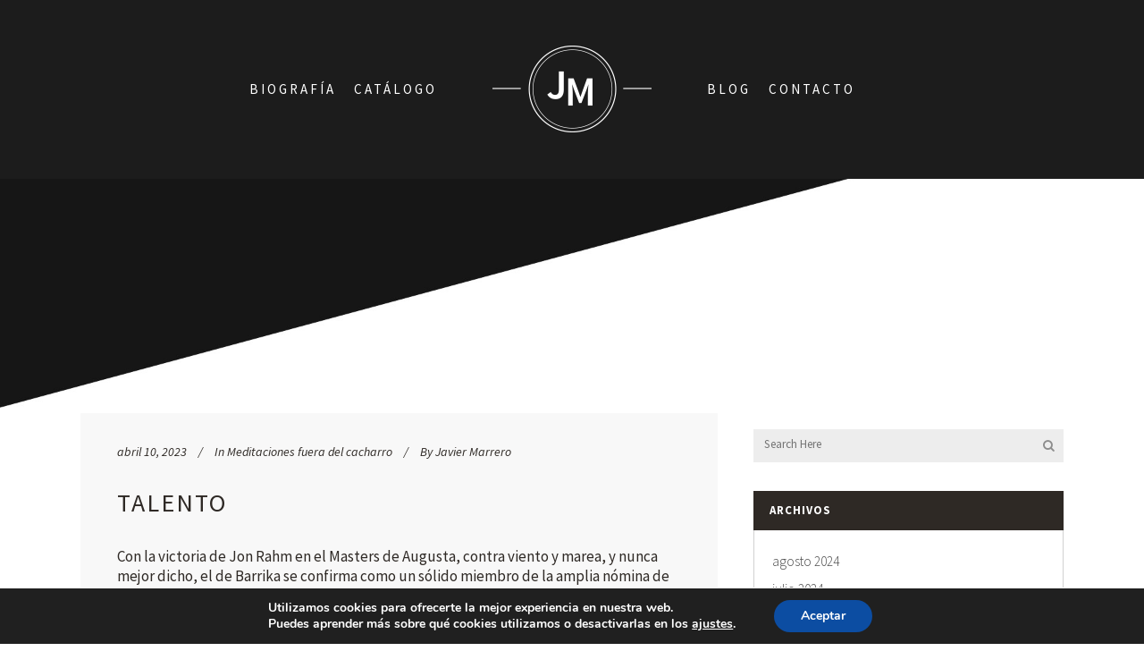

--- FILE ---
content_type: text/html; charset=UTF-8
request_url: https://jmarrero.com/talento/
body_size: 16522
content:
<!DOCTYPE html>
<html lang="es" prefix="og: http://ogp.me/ns#">
<head>
	<meta charset="UTF-8" />
			<meta name="viewport" content="width=device-width,initial-scale=1,user-scalable=no">
		<title>TALENTO | Javier Marrero</title>

		
	<link rel="profile" href="https://gmpg.org/xfn/11"/>
			<link rel="pingback" href="https://jmarrero.com/xmlrpc.php">
		<link rel="shortcut icon" type="image/x-icon" href="https://jmarrero.com/wp-content/uploads/2016/11/favicon.png" />
	<link rel="apple-touch-icon" href="https://jmarrero.com/wp-content/uploads/2016/11/favicon.png" />
	<!--[if gte IE 9]>
	<style type="text/css">
		.gradient {
			filter: none;
		}
	</style>
	<![endif]-->

	<link href='//fonts.googleapis.com/css?family=Raleway:100,100italic,200,200italic,300,300italic,400,400italic,500,500italic,600,600italic,700,700italic,800,800italic,900,900italic|Crete+Round:100,100italic,200,200italic,300,300italic,400,400italic,500,500italic,600,600italic,700,700italic,800,800italic,900,900italic|Source+Sans+Pro:100,100italic,200,200italic,300,300italic,400,400italic,500,500italic,600,600italic,700,700italic,800,800italic,900,900italic&#038;subset=latin,latin-ext' rel='stylesheet' type='text/css' />

<!-- This site is optimized with the Yoast SEO plugin v4.2.1 - https://yoast.com/wordpress/plugins/seo/ -->
<link rel="canonical" href="https://jmarrero.com/talento/" />
<meta property="og:locale" content="es_ES" />
<meta property="og:type" content="article" />
<meta property="og:title" content="TALENTO | Javier Marrero" />
<meta property="og:description" content="Con la victoria de Jon Rahm en el Masters de Augusta, contra viento y marea, y nunca mejor dicho, el de Barrika se confirma como un sólido miembro de la amplia nómina de españoles que triunfan en los deportes allende los mares. Baloncesto, motociclismo, automovilismo,..." />
<meta property="og:url" content="https://jmarrero.com/talento/" />
<meta property="og:site_name" content="Javier Marrero" />
<meta property="article:publisher" content="https://www.facebook.com/javiermarreroescritor/" />
<meta property="article:section" content="Meditaciones fuera del cacharro" />
<meta property="article:published_time" content="2023-04-10T22:56:11+00:00" />
<meta property="og:image" content="https://jmarrero.com/wp-content/uploads/2016/11/portada2.jpg" />
<meta name="twitter:card" content="summary" />
<meta name="twitter:description" content="Con la victoria de Jon Rahm en el Masters de Augusta, contra viento y marea, y nunca mejor dicho, el de Barrika se confirma como un sólido miembro de la amplia nómina de españoles que triunfan en los deportes allende los mares. Baloncesto, motociclismo, automovilismo,..." />
<meta name="twitter:title" content="TALENTO | Javier Marrero" />
<meta name="twitter:site" content="@jmarrerofer" />
<meta name="twitter:image" content="https://jmarrero.com/wp-content/uploads/2016/11/portada2.jpg" />
<meta name="twitter:creator" content="@jmarrerofer" />
<!-- / Yoast SEO plugin. -->

<link rel='dns-prefetch' href='//www.google.com' />
<link rel='dns-prefetch' href='//s.w.org' />
<link rel="alternate" type="application/rss+xml" title="Javier Marrero &raquo; Feed" href="https://jmarrero.com/feed/" />
<link rel="alternate" type="application/rss+xml" title="Javier Marrero &raquo; RSS de los comentarios" href="https://jmarrero.com/comments/feed/" />
<link rel="alternate" type="application/rss+xml" title="Javier Marrero &raquo; TALENTO RSS de los comentarios" href="https://jmarrero.com/talento/feed/" />
		<script type="text/javascript">
			window._wpemojiSettings = {"baseUrl":"https:\/\/s.w.org\/images\/core\/emoji\/11\/72x72\/","ext":".png","svgUrl":"https:\/\/s.w.org\/images\/core\/emoji\/11\/svg\/","svgExt":".svg","source":{"concatemoji":"https:\/\/jmarrero.com\/wp-includes\/js\/wp-emoji-release.min.js?ver=4.9.28"}};
			!function(e,a,t){var n,r,o,i=a.createElement("canvas"),p=i.getContext&&i.getContext("2d");function s(e,t){var a=String.fromCharCode;p.clearRect(0,0,i.width,i.height),p.fillText(a.apply(this,e),0,0);e=i.toDataURL();return p.clearRect(0,0,i.width,i.height),p.fillText(a.apply(this,t),0,0),e===i.toDataURL()}function c(e){var t=a.createElement("script");t.src=e,t.defer=t.type="text/javascript",a.getElementsByTagName("head")[0].appendChild(t)}for(o=Array("flag","emoji"),t.supports={everything:!0,everythingExceptFlag:!0},r=0;r<o.length;r++)t.supports[o[r]]=function(e){if(!p||!p.fillText)return!1;switch(p.textBaseline="top",p.font="600 32px Arial",e){case"flag":return s([55356,56826,55356,56819],[55356,56826,8203,55356,56819])?!1:!s([55356,57332,56128,56423,56128,56418,56128,56421,56128,56430,56128,56423,56128,56447],[55356,57332,8203,56128,56423,8203,56128,56418,8203,56128,56421,8203,56128,56430,8203,56128,56423,8203,56128,56447]);case"emoji":return!s([55358,56760,9792,65039],[55358,56760,8203,9792,65039])}return!1}(o[r]),t.supports.everything=t.supports.everything&&t.supports[o[r]],"flag"!==o[r]&&(t.supports.everythingExceptFlag=t.supports.everythingExceptFlag&&t.supports[o[r]]);t.supports.everythingExceptFlag=t.supports.everythingExceptFlag&&!t.supports.flag,t.DOMReady=!1,t.readyCallback=function(){t.DOMReady=!0},t.supports.everything||(n=function(){t.readyCallback()},a.addEventListener?(a.addEventListener("DOMContentLoaded",n,!1),e.addEventListener("load",n,!1)):(e.attachEvent("onload",n),a.attachEvent("onreadystatechange",function(){"complete"===a.readyState&&t.readyCallback()})),(n=t.source||{}).concatemoji?c(n.concatemoji):n.wpemoji&&n.twemoji&&(c(n.twemoji),c(n.wpemoji)))}(window,document,window._wpemojiSettings);
		</script>
		<style type="text/css">
img.wp-smiley,
img.emoji {
	display: inline !important;
	border: none !important;
	box-shadow: none !important;
	height: 1em !important;
	width: 1em !important;
	margin: 0 .07em !important;
	vertical-align: -0.1em !important;
	background: none !important;
	padding: 0 !important;
}
</style>
<link rel='stylesheet' id='contact-form-7-css'  href='https://jmarrero.com/wp-content/plugins/contact-form-7/includes/css/styles.css?ver=5.1.9' type='text/css' media='all' />
<link rel='stylesheet' id='rs-plugin-settings-css'  href='https://jmarrero.com/wp-content/plugins/revslider/public/assets/css/settings.css?ver=5.3.0.2' type='text/css' media='all' />
<style id='rs-plugin-settings-inline-css' type='text/css'>
#rs-demo-id {}
</style>
<style id='woocommerce-inline-inline-css' type='text/css'>
.woocommerce form .form-row .required { visibility: visible; }
</style>
<link rel='stylesheet' id='qode_default_style-css'  href='https://jmarrero.com/wp-content/themes/stockholm/style.css?ver=4.9.28' type='text/css' media='all' />
<link rel='stylesheet' id='qode_stylesheet-css'  href='https://jmarrero.com/wp-content/themes/stockholm/css/stylesheet.min.css?ver=4.9.28' type='text/css' media='all' />
<link rel='stylesheet' id='qode_woocommerce-css'  href='https://jmarrero.com/wp-content/themes/stockholm/css/woocommerce.min.css?ver=4.9.28' type='text/css' media='all' />
<link rel='stylesheet' id='qode_style_dynamic-css'  href='https://jmarrero.com/wp-content/themes/stockholm/css/style_dynamic.css?ver=1589364017' type='text/css' media='all' />
<link rel='stylesheet' id='qode_font-awesome-css'  href='https://jmarrero.com/wp-content/themes/stockholm/css/font-awesome/css/font-awesome.min.css?ver=4.9.28' type='text/css' media='all' />
<link rel='stylesheet' id='qode_elegant-icons-css'  href='https://jmarrero.com/wp-content/themes/stockholm/css/elegant-icons/style.min.css?ver=4.9.28' type='text/css' media='all' />
<link rel='stylesheet' id='qode_linear-icons-css'  href='https://jmarrero.com/wp-content/themes/stockholm/css/linear-icons/style.css?ver=4.9.28' type='text/css' media='all' />
<link rel='stylesheet' id='mediaelement-css'  href='https://jmarrero.com/wp-includes/js/mediaelement/mediaelementplayer-legacy.min.css?ver=4.2.6-78496d1' type='text/css' media='all' />
<link rel='stylesheet' id='wp-mediaelement-css'  href='https://jmarrero.com/wp-includes/js/mediaelement/wp-mediaelement.min.css?ver=4.9.28' type='text/css' media='all' />
<link rel='stylesheet' id='qode_responsive-css'  href='https://jmarrero.com/wp-content/themes/stockholm/css/responsive.min.css?ver=4.9.28' type='text/css' media='all' />
<link rel='stylesheet' id='qode_style_dynamic_responsive-css'  href='https://jmarrero.com/wp-content/themes/stockholm/css/style_dynamic_responsive.css?ver=1589364017' type='text/css' media='all' />
<link rel='stylesheet' id='js_composer_front-css'  href='https://jmarrero.com/wp-content/plugins/js_composer/assets/css/js_composer.min.css?ver=5.0.1' type='text/css' media='all' />
<link rel='stylesheet' id='qode_custom_css-css'  href='https://jmarrero.com/wp-content/themes/stockholm/css/custom_css.css?ver=1589364017' type='text/css' media='all' />
<link rel='stylesheet' id='qode_mac_stylesheet-css'  href='https://jmarrero.com/wp-content/themes/stockholm/css/mac_stylesheet.css?ver=4.9.28' type='text/css' media='all' />
<link rel='stylesheet' id='qode_webkit-css'  href='https://jmarrero.com/wp-content/themes/stockholm/css/webkit_stylesheet.css?ver=4.9.28' type='text/css' media='all' />
<link rel='stylesheet' id='qode_woocommerce_responsive-css'  href='https://jmarrero.com/wp-content/themes/stockholm/css/woocommerce_responsive.min.css?ver=4.9.28' type='text/css' media='all' />
<link rel='stylesheet' id='childstyle-css'  href='https://jmarrero.com/wp-content/themes/stockholm-child/style.css?ver=4.9.28' type='text/css' media='all' />
<link rel='stylesheet' id='woo-variation-swatches-css'  href='https://jmarrero.com/wp-content/plugins/woo-variation-swatches/assets/css/frontend.min.css?ver=1.1.19' type='text/css' media='all' />
<style id='woo-variation-swatches-inline-css' type='text/css'>
.variable-item:not(.radio-variable-item) { width : 30px; height : 30px; } .wvs-style-squared .button-variable-item { min-width : 30px; } .button-variable-item span { font-size : 24px; }
</style>
<link rel='stylesheet' id='woo-variation-swatches-theme-override-css'  href='https://jmarrero.com/wp-content/plugins/woo-variation-swatches/assets/css/wvs-theme-override.min.css?ver=1.1.19' type='text/css' media='all' />
<link rel='stylesheet' id='woo-variation-swatches-tooltip-css'  href='https://jmarrero.com/wp-content/plugins/woo-variation-swatches/assets/css/frontend-tooltip.min.css?ver=1.1.19' type='text/css' media='all' />
<link rel='stylesheet' id='bsf-Defaults-css'  href='https://jmarrero.com/wp-content/uploads/smile_fonts/Defaults/Defaults.css?ver=4.9.28' type='text/css' media='all' />
<link rel='stylesheet' id='moove_gdpr_frontend-css'  href='https://jmarrero.com/wp-content/plugins/gdpr-cookie-compliance/dist/styles/gdpr-main.css?ver=4.15.10' type='text/css' media='all' />
<style id='moove_gdpr_frontend-inline-css' type='text/css'>
#moove_gdpr_cookie_modal,#moove_gdpr_cookie_info_bar,.gdpr_cookie_settings_shortcode_content{font-family:Nunito,sans-serif}#moove_gdpr_save_popup_settings_button{background-color:#373737;color:#fff}#moove_gdpr_save_popup_settings_button:hover{background-color:#000}#moove_gdpr_cookie_info_bar .moove-gdpr-info-bar-container .moove-gdpr-info-bar-content a.mgbutton,#moove_gdpr_cookie_info_bar .moove-gdpr-info-bar-container .moove-gdpr-info-bar-content button.mgbutton{background-color:#0C4DA2}#moove_gdpr_cookie_modal .moove-gdpr-modal-content .moove-gdpr-modal-footer-content .moove-gdpr-button-holder a.mgbutton,#moove_gdpr_cookie_modal .moove-gdpr-modal-content .moove-gdpr-modal-footer-content .moove-gdpr-button-holder button.mgbutton,.gdpr_cookie_settings_shortcode_content .gdpr-shr-button.button-green{background-color:#0C4DA2;border-color:#0C4DA2}#moove_gdpr_cookie_modal .moove-gdpr-modal-content .moove-gdpr-modal-footer-content .moove-gdpr-button-holder a.mgbutton:hover,#moove_gdpr_cookie_modal .moove-gdpr-modal-content .moove-gdpr-modal-footer-content .moove-gdpr-button-holder button.mgbutton:hover,.gdpr_cookie_settings_shortcode_content .gdpr-shr-button.button-green:hover{background-color:#fff;color:#0C4DA2}#moove_gdpr_cookie_modal .moove-gdpr-modal-content .moove-gdpr-modal-close i,#moove_gdpr_cookie_modal .moove-gdpr-modal-content .moove-gdpr-modal-close span.gdpr-icon{background-color:#0C4DA2;border:1px solid #0C4DA2}#moove_gdpr_cookie_info_bar span.change-settings-button.focus-g,#moove_gdpr_cookie_info_bar span.change-settings-button:focus,#moove_gdpr_cookie_info_bar button.change-settings-button.focus-g,#moove_gdpr_cookie_info_bar button.change-settings-button:focus{-webkit-box-shadow:0 0 1px 3px #0C4DA2;-moz-box-shadow:0 0 1px 3px #0C4DA2;box-shadow:0 0 1px 3px #0C4DA2}#moove_gdpr_cookie_modal .moove-gdpr-modal-content .moove-gdpr-modal-close i:hover,#moove_gdpr_cookie_modal .moove-gdpr-modal-content .moove-gdpr-modal-close span.gdpr-icon:hover,#moove_gdpr_cookie_info_bar span[data-href]>u.change-settings-button{color:#0C4DA2}#moove_gdpr_cookie_modal .moove-gdpr-modal-content .moove-gdpr-modal-left-content #moove-gdpr-menu li.menu-item-selected a span.gdpr-icon,#moove_gdpr_cookie_modal .moove-gdpr-modal-content .moove-gdpr-modal-left-content #moove-gdpr-menu li.menu-item-selected button span.gdpr-icon{color:inherit}#moove_gdpr_cookie_modal .moove-gdpr-modal-content .moove-gdpr-modal-left-content #moove-gdpr-menu li a span.gdpr-icon,#moove_gdpr_cookie_modal .moove-gdpr-modal-content .moove-gdpr-modal-left-content #moove-gdpr-menu li button span.gdpr-icon{color:inherit}#moove_gdpr_cookie_modal .gdpr-acc-link{line-height:0;font-size:0;color:transparent;position:absolute}#moove_gdpr_cookie_modal .moove-gdpr-modal-content .moove-gdpr-modal-close:hover i,#moove_gdpr_cookie_modal .moove-gdpr-modal-content .moove-gdpr-modal-left-content #moove-gdpr-menu li a,#moove_gdpr_cookie_modal .moove-gdpr-modal-content .moove-gdpr-modal-left-content #moove-gdpr-menu li button,#moove_gdpr_cookie_modal .moove-gdpr-modal-content .moove-gdpr-modal-left-content #moove-gdpr-menu li button i,#moove_gdpr_cookie_modal .moove-gdpr-modal-content .moove-gdpr-modal-left-content #moove-gdpr-menu li a i,#moove_gdpr_cookie_modal .moove-gdpr-modal-content .moove-gdpr-tab-main .moove-gdpr-tab-main-content a:hover,#moove_gdpr_cookie_info_bar.moove-gdpr-dark-scheme .moove-gdpr-info-bar-container .moove-gdpr-info-bar-content a.mgbutton:hover,#moove_gdpr_cookie_info_bar.moove-gdpr-dark-scheme .moove-gdpr-info-bar-container .moove-gdpr-info-bar-content button.mgbutton:hover,#moove_gdpr_cookie_info_bar.moove-gdpr-dark-scheme .moove-gdpr-info-bar-container .moove-gdpr-info-bar-content a:hover,#moove_gdpr_cookie_info_bar.moove-gdpr-dark-scheme .moove-gdpr-info-bar-container .moove-gdpr-info-bar-content button:hover,#moove_gdpr_cookie_info_bar.moove-gdpr-dark-scheme .moove-gdpr-info-bar-container .moove-gdpr-info-bar-content span.change-settings-button:hover,#moove_gdpr_cookie_info_bar.moove-gdpr-dark-scheme .moove-gdpr-info-bar-container .moove-gdpr-info-bar-content button.change-settings-button:hover,#moove_gdpr_cookie_info_bar.moove-gdpr-dark-scheme .moove-gdpr-info-bar-container .moove-gdpr-info-bar-content u.change-settings-button:hover,#moove_gdpr_cookie_info_bar span[data-href]>u.change-settings-button,#moove_gdpr_cookie_info_bar.moove-gdpr-dark-scheme .moove-gdpr-info-bar-container .moove-gdpr-info-bar-content a.mgbutton.focus-g,#moove_gdpr_cookie_info_bar.moove-gdpr-dark-scheme .moove-gdpr-info-bar-container .moove-gdpr-info-bar-content button.mgbutton.focus-g,#moove_gdpr_cookie_info_bar.moove-gdpr-dark-scheme .moove-gdpr-info-bar-container .moove-gdpr-info-bar-content a.focus-g,#moove_gdpr_cookie_info_bar.moove-gdpr-dark-scheme .moove-gdpr-info-bar-container .moove-gdpr-info-bar-content button.focus-g,#moove_gdpr_cookie_info_bar.moove-gdpr-dark-scheme .moove-gdpr-info-bar-container .moove-gdpr-info-bar-content a.mgbutton:focus,#moove_gdpr_cookie_info_bar.moove-gdpr-dark-scheme .moove-gdpr-info-bar-container .moove-gdpr-info-bar-content button.mgbutton:focus,#moove_gdpr_cookie_info_bar.moove-gdpr-dark-scheme .moove-gdpr-info-bar-container .moove-gdpr-info-bar-content a:focus,#moove_gdpr_cookie_info_bar.moove-gdpr-dark-scheme .moove-gdpr-info-bar-container .moove-gdpr-info-bar-content button:focus,#moove_gdpr_cookie_info_bar.moove-gdpr-dark-scheme .moove-gdpr-info-bar-container .moove-gdpr-info-bar-content span.change-settings-button.focus-g,span.change-settings-button:focus,button.change-settings-button.focus-g,button.change-settings-button:focus,#moove_gdpr_cookie_info_bar.moove-gdpr-dark-scheme .moove-gdpr-info-bar-container .moove-gdpr-info-bar-content u.change-settings-button.focus-g,#moove_gdpr_cookie_info_bar.moove-gdpr-dark-scheme .moove-gdpr-info-bar-container .moove-gdpr-info-bar-content u.change-settings-button:focus{color:#0C4DA2}#moove_gdpr_cookie_modal.gdpr_lightbox-hide{display:none}
</style>
<script type="text/template" id="tmpl-variation-template">
	<div class="woocommerce-variation-description">{{{ data.variation.variation_description }}}</div>
	<div class="woocommerce-variation-price">{{{ data.variation.price_html }}}</div>
	<div class="woocommerce-variation-availability">{{{ data.variation.availability_html }}}</div>
</script>
<script type="text/template" id="tmpl-unavailable-variation-template">
	<p>Lo sentimos, este producto no está disponible. Por favor elige otra combinación.</p>
</script>
<script type='text/javascript' src='https://jmarrero.com/wp-includes/js/jquery/jquery.js?ver=1.12.4'></script>
<script type='text/javascript' src='https://jmarrero.com/wp-includes/js/jquery/jquery-migrate.min.js?ver=1.4.1'></script>
<script type='text/javascript' src='https://jmarrero.com/wp-content/plugins/revslider/public/assets/js/jquery.themepunch.tools.min.js?ver=5.3.0.2'></script>
<script type='text/javascript' src='https://jmarrero.com/wp-content/plugins/revslider/public/assets/js/jquery.themepunch.revolution.min.js?ver=5.3.0.2'></script>
<script type='text/javascript' src='https://jmarrero.com/wp-content/plugins/woocommerce/assets/js/jquery-blockui/jquery.blockUI.min.js?ver=2.70'></script>
<script type='text/javascript'>
/* <![CDATA[ */
var wc_add_to_cart_params = {"ajax_url":"\/wp-admin\/admin-ajax.php","wc_ajax_url":"\/?wc-ajax=%%endpoint%%","i18n_view_cart":"Ver carrito","cart_url":"https:\/\/jmarrero.com\/carrito\/","is_cart":"","cart_redirect_after_add":"yes"};
/* ]]> */
</script>
<script type='text/javascript' src='https://jmarrero.com/wp-content/plugins/woocommerce/assets/js/frontend/add-to-cart.min.js?ver=3.8.3'></script>
<script type='text/javascript' src='https://jmarrero.com/wp-content/plugins/js_composer/assets/js/vendors/woocommerce-add-to-cart.js?ver=5.0.1'></script>
<script type='text/javascript'>
var mejsL10n = {"language":"es","strings":{"mejs.install-flash":"Est\u00e1s usando un navegador que no tiene Flash activo o instalado. Por favor, activa el componente del reproductor Flash o descarga la \u00faltima versi\u00f3n desde https:\/\/get.adobe.com\/flashplayer\/","mejs.fullscreen-off":"Salir de pantalla completa","mejs.fullscreen-on":"Ver en pantalla completa","mejs.download-video":"Descargar v\u00eddeo","mejs.fullscreen":"Pantalla completa","mejs.time-jump-forward":["Saltar %1 segundo hacia adelante","Salta hacia adelante %1 segundos"],"mejs.loop":"Alternar bucle","mejs.play":"Reproducir","mejs.pause":"Pausa","mejs.close":"Cerrar","mejs.time-slider":"Control de tiempo","mejs.time-help-text":"Usa las teclas de direcci\u00f3n izquierda\/derecha para avanzar un segundo, y las flechas arriba\/abajo para avanzar diez segundos.","mejs.time-skip-back":["Saltar atr\u00e1s 1 segundo","Retroceder %1 segundos"],"mejs.captions-subtitles":"Pies de foto \/ Subt\u00edtulos","mejs.captions-chapters":"Cap\u00edtulos","mejs.none":"Ninguna","mejs.mute-toggle":"Desactivar sonido","mejs.volume-help-text":"Utiliza las teclas de flecha arriba\/abajo para aumentar o disminuir el volumen.","mejs.unmute":"Activar sonido","mejs.mute":"Silenciar","mejs.volume-slider":"Control de volumen","mejs.video-player":"Reproductor de v\u00eddeo","mejs.audio-player":"Reproductor de audio","mejs.ad-skip":"Saltar anuncio","mejs.ad-skip-info":["Saltar en 1 segundo","Saltar en %1 segundos"],"mejs.source-chooser":"Selector de origen","mejs.stop":"Parar","mejs.speed-rate":"Tasa de velocidad","mejs.live-broadcast":"Transmisi\u00f3n en vivo","mejs.afrikaans":"Africano","mejs.albanian":"Albano","mejs.arabic":"\u00c1rabe","mejs.belarusian":"Bielorruso","mejs.bulgarian":"B\u00falgaro","mejs.catalan":"Catal\u00e1n","mejs.chinese":"Chino","mejs.chinese-simplified":"Chino (Simplificado)","mejs.chinese-traditional":"Chino (Tradicional)","mejs.croatian":"Croata","mejs.czech":"Checo","mejs.danish":"Dan\u00e9s","mejs.dutch":"Neerland\u00e9s","mejs.english":"Ingl\u00e9s","mejs.estonian":"Estonio","mejs.filipino":"Filipino","mejs.finnish":"Fin\u00e9s","mejs.french":"Franc\u00e9s","mejs.galician":"Gallego","mejs.german":"Alem\u00e1n","mejs.greek":"Griego","mejs.haitian-creole":"Creole haitiano","mejs.hebrew":"Hebreo","mejs.hindi":"Indio","mejs.hungarian":"H\u00fangaro","mejs.icelandic":"Island\u00e9s","mejs.indonesian":"Indonesio","mejs.irish":"Irland\u00e9s","mejs.italian":"Italiano","mejs.japanese":"Japon\u00e9s","mejs.korean":"Coreano","mejs.latvian":"Let\u00f3n","mejs.lithuanian":"Lituano","mejs.macedonian":"Macedonio","mejs.malay":"Malayo","mejs.maltese":"Malt\u00e9s","mejs.norwegian":"Noruego","mejs.persian":"Persa","mejs.polish":"Polaco","mejs.portuguese":"Portugu\u00e9s","mejs.romanian":"Rumano","mejs.russian":"Ruso","mejs.serbian":"Serbio","mejs.slovak":"Eslovaco","mejs.slovenian":"Esloveno","mejs.spanish":"Espa\u00f1ol","mejs.swahili":"Swahili","mejs.swedish":"Sueco","mejs.tagalog":"Tagalo","mejs.thai":"Thai","mejs.turkish":"Turco","mejs.ukrainian":"Ukraniano","mejs.vietnamese":"Vietnamita","mejs.welsh":"Gal\u00e9s","mejs.yiddish":"Yiddish"}};
</script>
<script type='text/javascript' src='https://jmarrero.com/wp-includes/js/mediaelement/mediaelement-and-player.min.js?ver=4.2.6-78496d1'></script>
<script type='text/javascript' src='https://jmarrero.com/wp-includes/js/mediaelement/mediaelement-migrate.min.js?ver=4.9.28'></script>
<script type='text/javascript'>
/* <![CDATA[ */
var _wpmejsSettings = {"pluginPath":"\/wp-includes\/js\/mediaelement\/","classPrefix":"mejs-","stretching":"responsive"};
/* ]]> */
</script>
<link rel='https://api.w.org/' href='https://jmarrero.com/wp-json/' />
<link rel="EditURI" type="application/rsd+xml" title="RSD" href="https://jmarrero.com/xmlrpc.php?rsd" />
<link rel="wlwmanifest" type="application/wlwmanifest+xml" href="https://jmarrero.com/wp-includes/wlwmanifest.xml" /> 
<meta name="generator" content="WordPress 4.9.28" />
<meta name="generator" content="WooCommerce 3.8.3" />
<link rel='shortlink' href='https://jmarrero.com/?p=2857' />
<link rel="alternate" type="application/json+oembed" href="https://jmarrero.com/wp-json/oembed/1.0/embed?url=https%3A%2F%2Fjmarrero.com%2Ftalento%2F" />
<link rel="alternate" type="text/xml+oembed" href="https://jmarrero.com/wp-json/oembed/1.0/embed?url=https%3A%2F%2Fjmarrero.com%2Ftalento%2F&#038;format=xml" />
	<noscript><style>.woocommerce-product-gallery{ opacity: 1 !important; }</style></noscript>
			<style type="text/css">.recentcomments a{display:inline !important;padding:0 !important;margin:0 !important;}</style>
		<meta name="generator" content="Powered by Visual Composer - drag and drop page builder for WordPress."/>
<!--[if lte IE 9]><link rel="stylesheet" type="text/css" href="https://jmarrero.com/wp-content/plugins/js_composer/assets/css/vc_lte_ie9.min.css" media="screen"><![endif]--><meta name="generator" content="Powered by Slider Revolution 5.3.0.2 - responsive, Mobile-Friendly Slider Plugin for WordPress with comfortable drag and drop interface." />
<!-- Global site tag (gtag.js) - Google Analytics -->
<script async src="https://www.googletagmanager.com/gtag/js?id=G-FE2SREQY36"></script>
<script>
  window.dataLayer = window.dataLayer || [];
  function gtag(){dataLayer.push(arguments);}
  gtag('js', new Date());

  gtag('config', 'G-FE2SREQY36');
</script>
<style id="sccss">.pea_cook_wrapper p {
  color:#fff;
}
.archive ul.products li.product {
	width: 33%;
	margin: 0 3px 25px 0;
}


.columns-3 span.product-categories {
		visibility: hidden;
		margin-top: -20px;
}

li.product-category.product > a > h3 > mark {
	display:none;
}</style><noscript><style type="text/css"> .wpb_animate_when_almost_visible { opacity: 1; }</style></noscript>
</head>

<body data-rsssl=1 class="post-template-default single single-post postid-2857 single-format-standard woocommerce-no-js woo-variation-swatches wvs-theme-stockholm-child wvs-theme-child-stockholm wvs-style-squared wvs-attr-behavior-blur wvs-tooltip wvs-css wvs-show-label  select-child-theme-ver-1.0.0 select-theme-ver-3.5.2 side_area_uncovered smooth_scroll wpb-js-composer js-comp-ver-5.0.1 vc_responsive">

	<section class="side_menu right">
							<a href="#" target="_self" class="close_side_menu"></a>
				<div id="nav_menu-4" class="widget widget_nav_menu posts_holder"><div class="menu-top-container"><ul id="menu-top" class="menu"><li id="menu-item-104" class="menu-item menu-item-type-post_type menu-item-object-page menu-item-104"><a title="INICIAR SESIÓN / REGISTRARSE" href="https://jmarrero.com/?page_id=90">INICIAR SESIÓN / REGISTRARSE</a></li>
</ul></div></div>	</section>
<div class="wrapper">
<div class="wrapper_inner">
<!-- Google Analytics start -->
		<script>
			var _gaq = _gaq || [];
			_gaq.push(['_setAccount', 'UA-194828-124']);
			_gaq.push(['_trackPageview']);

			(function() {
				var ga = document.createElement('script'); ga.type = 'text/javascript'; ga.async = true;
				ga.src = ('https:' == document.location.protocol ? 'https://ssl' : 'http://www') + '.google-analytics.com/ga.js';
				var s = document.getElementsByTagName('script')[0]; s.parentNode.insertBefore(ga, s);
			})();
		</script>
	<!-- Google Analytics end -->

	<header class="page_header scrolled_not_transparent scroll_top centered_logo centered_logo_animate  stick_with_left_right_menu">
		<div class="header_inner clearfix">

		<div class="header_top_bottom_holder">
				<div class="header_bottom clearfix" style=' background-color:rgba(28, 28, 28, 1);' >
			                                            <nav class="main_menu drop_down left_side ">
                            <ul id="menu-menu-left" class=""><li id="nav-menu-item-27" class="menu-item menu-item-type-post_type menu-item-object-page  narrow"><a title="Biografía" href="https://jmarrero.com/biografia/" class=""><i class="menu_icon fa blank"></i><span class="menu-text">Biografía</span><span class="plus"></span></a></li>
<li id="nav-menu-item-195" class="menu-item menu-item-type-post_type menu-item-object-page  narrow"><a href="https://jmarrero.com/catalogo/" class=""><i class="menu_icon fa blank"></i><span class="menu-text">Catálogo</span><span class="plus"></span></a></li>
</ul>                        </nav>
                    					<div class="header_inner_left">
                        													<div class="mobile_menu_button"><span><i class="fa fa-bars"></i></span></div>
												<div class="logo_wrapper">
														<div class="q_logo"><a href="https://jmarrero.com/"><img class="normal" src="https://jmarrero.com/wp-content/uploads/2016/11/logo-white3-1.png" alt="Logo"/><img class="light" src="https://jmarrero.com/wp-content/uploads/2016/11/logo-white3-1.png" alt="Logo"/><img class="dark" src="https://jmarrero.com/wp-content/uploads/2016/11/logo-black2.png" alt="Logo"/><img class="sticky" src="https://jmarrero.com/wp-content/uploads/2016/11/logo-black2.png" alt="Logo"/></a></div>
                            						</div>
						                        					</div>
					                        <nav class="main_menu drop_down right_side ">
                            <ul id="menu-menu-right" class=""><li id="nav-menu-item-30" class="menu-item menu-item-type-post_type menu-item-object-page  narrow"><a title="Blog" href="https://jmarrero.com/blog/" class=""><i class="menu_icon fa blank"></i><span class="menu-text">Blog</span><span class="plus"></span></a></li>
<li id="nav-menu-item-29" class="menu-item menu-item-type-post_type menu-item-object-page  narrow"><a title="Contacto" href="https://jmarrero.com/contacto/" class=""><i class="menu_icon fa blank"></i><span class="menu-text">Contacto</span><span class="plus"></span></a></li>
<li id="nav-menu-item-2001" class="menu-item menu-item-type-post_type menu-item-object-page  narrow"></li>
</ul>                        </nav>
                    											<nav class="mobile_menu">
							<ul><li id="mobile-menu-item-27" class="menu-item menu-item-type-post_type menu-item-object-page "><a title="Biografía" href="https://jmarrero.com/biografia/" class=""><span>Biografía</span></a><span class="mobile_arrow"><i class="fa fa-angle-right"></i><i class="fa fa-angle-down"></i></span></li>
<li id="mobile-menu-item-195" class="menu-item menu-item-type-post_type menu-item-object-page "><a href="https://jmarrero.com/catalogo/" class=""><span>Catálogo</span></a><span class="mobile_arrow"><i class="fa fa-angle-right"></i><i class="fa fa-angle-down"></i></span></li>
<li id="mobile-menu-item-30" class="menu-item menu-item-type-post_type menu-item-object-page "><a title="Blog" href="https://jmarrero.com/blog/" class=""><span>Blog</span></a><span class="mobile_arrow"><i class="fa fa-angle-right"></i><i class="fa fa-angle-down"></i></span></li>
<li id="mobile-menu-item-29" class="menu-item menu-item-type-post_type menu-item-object-page "><a title="Contacto" href="https://jmarrero.com/contacto/" class=""><span>Contacto</span></a><span class="mobile_arrow"><i class="fa fa-angle-right"></i><i class="fa fa-angle-down"></i></span></li>
<li id="mobile-menu-item-2001" class="menu-item menu-item-type-post_type menu-item-object-page "></li>
</ul>						</nav>
									</div>
		</div>
	</div>

	</header>
	<a id='back_to_top' href='#'>
			<span class="fa-stack">
				<span class="arrow_carrot-up"></span>
			</span>
	</a>






<div class="content ">
			<div class="content_inner  ">
	
													<img class="padding" src="https://jmarrero.com/wp-content/uploads/2016/11/cabecera.jpg">
				<div class="container">
					<div class="container_inner default_template_holder" >
				
												
							<div class="two_columns_66_33 background_color_sidebar grid2 clearfix">
							<div class="column1">
											
									<div class="column_inner">
										<div class="blog_holder blog_single">	
											
		<article id="post-2857" class="post-2857 post type-post status-publish format-standard hentry category-meditaciones-fuera-del-cacharro">
			<div class="post_content_holder">
								<div class="post_text">
					<div class="post_text_inner">
												<div class="post_info">
															<span class="time">
									<span>abril 10, 2023</span>
								</span>
																						<span class="post_category">
									<span>In</span>
									<span><a href="https://jmarrero.com/category/meditaciones-fuera-del-cacharro/" rel="category tag">Meditaciones fuera del cacharro</a></span>
								</span>
														                                <span class="post_author">
									<span>By</span>
									<a class="post_author_link" href="https://jmarrero.com/author/usermarreroadmin/">
										<span>Javier Marrero</span>
									</a>
								</span>
                            						</div>
												<div class="post_content">
							<h2><span>TALENTO</span></h2>
							<p>Con la victoria de Jon Rahm en el Masters de Augusta, contra viento y marea, y nunca mejor dicho, el de Barrika se confirma como un sólido miembro de la amplia nómina de españoles que triunfan en los deportes allende los mares. Baloncesto, motociclismo, automovilismo, bádminton, golf, fútbol, balonmano o waterpolo, son algunas de las disciplinas en las que destacan nuestros deportistas, que se puede observar en otras disciplinas como el cine, la música, la gastronomía o la literatura, por citar algunos ejemplos. España se coloca en un lugar que no debería corresponderle, por tener una población de apenas 47 millones de personas en un planeta de 8.000 millones, que no está precisamente boyante en materia económica y que tiene muchas tareas en agenda para llevar a cabo.</p>
<p>A pesar de ello, vemos que cada vez más extranjeros buscan vivienda en España, algo a lo que Canarias no es ajeno. Antaño, y también hoy, han sido objeto de deseo destinos como Valencia, Madrid, Barcelona o Málaga, lo que se amplía a Canarias, en una avalancha que hace que uno se pregunta qué pasa.</p>
<p>Lo cierto es que nuestro estilo de vida gusta, nuestro país gusta y nuestro carácter, siempre preparado para lo que venga de fuera, se impone.</p>
<p>A veces nos cuesta entender que nuestra forma de vida puede ser atractiva para otros, nuestra gastronomía, nuestras costumbres, nuestra cultura y, sobre todo, nuestra filosofía de vida.</p>
<p>A mí me da mucho que pensar, pues con frecuencia nuestro jóvenes han de marchar a países extranjeros para buscar una forma de ganarse la vida más allá de nuestra fronteras, en países que parecen haber solucionado el ganarse el pan con algo tan cotidiano como el trabajo y el salario mensual. No es lógico que eso ocurra con el país que tanta gente atrae en busca de cosas que parecen insuficientes para cubrir nuestras propias necesidades.</p>
<p>En los medios de comunicación oímos de forma cotidiana de las necesidades de los trabajadores, de las ayudas para esto y lo otro, de los impuestos, de la vivienda, de la sanidad… de tantas y tantas cosas. Pero parece que nuestros empresarios no dan la talla para cubrir nuestras propias necesidades internas, que a la larga fraccionan familias y, por extensión, a la propia sociedad.</p>
<p>En España, opino, hace falta una revolución. Pero no una de esas a las que estamos acostumbrados, de la toma del poder por parte del proletariado y todas esas cosas decimonónicas que están pasadas de fecha y para mí no tienen sentido.</p>
<p>Hace falta una revolución empresarial. En mi opinión son los empresarios los que no dan la talla en crear la riqueza necesaria. El resultado consecuente es que un joven, o una joven, se vean obligados a mandarse a mudar a buscar su sustento fuera de España, muchas veces contra su propia voluntad.</p>
<p>Esta revolución empresarial pide a gritos el apoyo público. Porque al final, si creas riqueza, y empleo, pagas impuestos y tal, alimentas a un Estado podrá de tal modo cumplir sus fines sin discursos de esos tan nefastos como los de arriba y los de abajo, los buenos y los malos. Todos estamos en el mismo barco. Todos debemos hacer nuestro trabajo de acuerdo con nuestras capacidades. Y dejar de buscar enemigos en los que son, probablemente, una parte esencial de la solución.</p>
<p>Aquí hay talento. A raudales.</p>
<p>Pero este escapa a nuestras empresas, que no están a la altura del mismo.</p>
<p>Este escapa a nuestro Estado, que no es consciente de que tal cosa exista.</p>
							<div class="clear"></div>
															<div class="post_social">
									<div class="social_share_list_holder circle"><ul><li class="facebook_share"><a title="Share on Facebook" href="javascript:void(0)" onclick="window.open('http://www.facebook.com/sharer.php?s=100&amp;p[title]=TALENTO&amp;p[url]=https%3A%2F%2Fjmarrero.com%2Ftalento%2F&amp;p[images][0]=&amp;p[summary]=Con+la+victoria+de+Jon+Rahm+en+el+Masters+de+Augusta%2C+contra+viento+y+marea%2C+y+nunca+mejor+dicho%2C+el+de+Barrika+se+confirma+como+un+s%C3%B3lido+miembro+de+la+amplia+n%C3%B3mina+de+espa%C3%B1oles+que+triunfan+en+los+deportes+allende+los+mares.+Baloncesto%2C+motociclismo%2C+automovilismo%2C...', 'sharer', 'toolbar=0,status=0,width=620,height=280');"><img src="https://jmarrero.com/wp-content/uploads/2016/11/facebook.png" alt="" /></a></li><li class="twitter_share"><a href="#" title="Share on Twitter" onclick="popUp=window.open('http://twitter.com/home?status=Con+la+victoria+de+Jon+Rahm+en+el+Masters+de+Augusta%2C+contra+viento+y+marea%2C+y+nunca+mejor++via+%40jmarrerofer+https://jmarrero.com/talento/', 'popupwindow', 'scrollbars=yes,width=800,height=400');popUp.focus();return false;"><img src="https://jmarrero.com/wp-content/uploads/2016/11/twitter.png" alt="" /></a></li><li  class="google_share"><a href="#" title="Share on Google+" onclick="popUp=window.open('https://plus.google.com/share?url=https%3A%2F%2Fjmarrero.com%2Ftalento%2F', 'popupwindow', 'scrollbars=yes,width=800,height=400');popUp.focus();return false"><img src="https://jmarrero.com/wp-content/uploads/2016/11/google.png" alt="" /></a></li><li  class="linkedin_share"><a href="#" class="Share on LinkedIn" onclick="popUp=window.open('http://linkedin.com/shareArticle?mini=true&amp;url=https%3A%2F%2Fjmarrero.com%2Ftalento%2F&amp;title=TALENTO', 'popupwindow', 'scrollbars=yes,width=800,height=400');popUp.focus();return false"><img src="https://jmarrero.com/wp-content/uploads/2016/11/linkedin.png" alt="" /></a></li><li  class="pinterest_share"><a href="#" title="Share on Pinterest" onclick="popUp=window.open('http://pinterest.com/pin/create/button/?url=https%3A%2F%2Fjmarrero.com%2Ftalento%2F&amp;description=TALENTO&amp;media=', 'popupwindow', 'scrollbars=yes,width=800,height=400');popUp.focus();return false"><img src="https://jmarrero.com/wp-content/uploads/2016/11/pinterest.png" alt="" /></a></li></ul></div>								</div>
													</div>
					</div>
				</div>
			</div>
		</article>										</div>
										
										<div class="comment_holder clearfix" id="comments">
<div class="comment_number"><div class="comment_number_inner"><h5>No Comments</h5></div></div>
<div class="comments">
</div></div>
 <div class="comment_pager">
	<p></p>
 </div>
 <div class="comment_form">
		<div id="respond" class="comment-respond">
		<h3 id="reply-title" class="comment-reply-title"><h5>Post a Comment</h5> <small><a rel="nofollow" id="cancel-comment-reply-link" href="/talento/#respond" style="display:none;">Cancel Reply</a></small></h3>			<form action="https://jmarrero.com/wp-comments-post.php" method="post" id="commentform" class="comment-form">
				<textarea id="comment" placeholder="Write your comment here..." name="comment" cols="45" rows="8" aria-required="true"></textarea><label class="pprivacy"><input type="checkbox" name="privacy" value="privacy-key" class="privacyBox" aria-required="true">&nbsp;&nbsp;Acepto la <a target="blank" href="https://jmarrero.com/politica-de-privacidad/">política de privacidad</a></label><div class="three_columns clearfix"><div class="column1"><div class="column_inner"><input id="author" name="author" placeholder="Your full name" type="text" value="" /></div></div>
<div class="column2"><div class="column_inner"><input id="email" name="email" placeholder="E-mail address" type="text" value="" /></div></div>
<div class="column3"><div class="column_inner"><input id="url" name="url" type="text" placeholder="Website" value="" /></div></div></div>
<p class="form-submit"><input name="submit" type="submit" id="submit_comment" class="submit" value="Submit" /> <input type='hidden' name='comment_post_ID' value='2857' id='comment_post_ID' />
<input type='hidden' name='comment_parent' id='comment_parent' value='0' />
</p><p style="display: none;"><input type="hidden" id="akismet_comment_nonce" name="akismet_comment_nonce" value="408eb9bb45" /></p><div class="inv-recaptcha-holder"></div><p style="display: none;"><input type="hidden" id="ak_js" name="ak_js" value="161"/></p>			</form>
			</div><!-- #respond -->
	</div>
						
								
							


 
									</div>
								</div>	
								<div class="column2"> 
										<div class="column_inner">
		<aside class="sidebar enable_widget_borders left">
							
			<div class="widget widget_search"><form role="search" method="get" id="searchform" action="https://jmarrero.com/">
    <div><label class="screen-reader-text" for="s">Search for:</label>
        <input type="text" value="" placeholder="Search Here" name="s" id="s" />
        <input type="submit" id="searchsubmit" value="&#xf002" />
    </div>
</form></div><div class="widget widget_archive"><h4>Archivos</h4>		<ul>
			<li><a href='https://jmarrero.com/2024/08/'>agosto 2024</a></li>
	<li><a href='https://jmarrero.com/2024/07/'>julio 2024</a></li>
	<li><a href='https://jmarrero.com/2024/04/'>abril 2024</a></li>
	<li><a href='https://jmarrero.com/2024/02/'>febrero 2024</a></li>
	<li><a href='https://jmarrero.com/2024/01/'>enero 2024</a></li>
	<li><a href='https://jmarrero.com/2023/12/'>diciembre 2023</a></li>
	<li><a href='https://jmarrero.com/2023/11/'>noviembre 2023</a></li>
	<li><a href='https://jmarrero.com/2023/10/'>octubre 2023</a></li>
	<li><a href='https://jmarrero.com/2023/09/'>septiembre 2023</a></li>
	<li><a href='https://jmarrero.com/2023/08/'>agosto 2023</a></li>
	<li><a href='https://jmarrero.com/2023/07/'>julio 2023</a></li>
	<li><a href='https://jmarrero.com/2023/06/'>junio 2023</a></li>
	<li><a href='https://jmarrero.com/2023/05/'>mayo 2023</a></li>
	<li><a href='https://jmarrero.com/2023/04/'>abril 2023</a></li>
	<li><a href='https://jmarrero.com/2023/03/'>marzo 2023</a></li>
	<li><a href='https://jmarrero.com/2023/02/'>febrero 2023</a></li>
	<li><a href='https://jmarrero.com/2023/01/'>enero 2023</a></li>
	<li><a href='https://jmarrero.com/2022/12/'>diciembre 2022</a></li>
	<li><a href='https://jmarrero.com/2022/11/'>noviembre 2022</a></li>
	<li><a href='https://jmarrero.com/2022/10/'>octubre 2022</a></li>
	<li><a href='https://jmarrero.com/2022/09/'>septiembre 2022</a></li>
	<li><a href='https://jmarrero.com/2022/08/'>agosto 2022</a></li>
	<li><a href='https://jmarrero.com/2022/07/'>julio 2022</a></li>
	<li><a href='https://jmarrero.com/2022/06/'>junio 2022</a></li>
	<li><a href='https://jmarrero.com/2022/05/'>mayo 2022</a></li>
	<li><a href='https://jmarrero.com/2022/04/'>abril 2022</a></li>
	<li><a href='https://jmarrero.com/2022/03/'>marzo 2022</a></li>
	<li><a href='https://jmarrero.com/2022/02/'>febrero 2022</a></li>
	<li><a href='https://jmarrero.com/2022/01/'>enero 2022</a></li>
	<li><a href='https://jmarrero.com/2021/12/'>diciembre 2021</a></li>
	<li><a href='https://jmarrero.com/2021/11/'>noviembre 2021</a></li>
	<li><a href='https://jmarrero.com/2021/10/'>octubre 2021</a></li>
	<li><a href='https://jmarrero.com/2021/09/'>septiembre 2021</a></li>
	<li><a href='https://jmarrero.com/2021/08/'>agosto 2021</a></li>
	<li><a href='https://jmarrero.com/2021/07/'>julio 2021</a></li>
	<li><a href='https://jmarrero.com/2021/06/'>junio 2021</a></li>
	<li><a href='https://jmarrero.com/2021/05/'>mayo 2021</a></li>
	<li><a href='https://jmarrero.com/2021/04/'>abril 2021</a></li>
	<li><a href='https://jmarrero.com/2021/03/'>marzo 2021</a></li>
	<li><a href='https://jmarrero.com/2021/02/'>febrero 2021</a></li>
	<li><a href='https://jmarrero.com/2021/01/'>enero 2021</a></li>
	<li><a href='https://jmarrero.com/2020/12/'>diciembre 2020</a></li>
	<li><a href='https://jmarrero.com/2020/11/'>noviembre 2020</a></li>
	<li><a href='https://jmarrero.com/2020/10/'>octubre 2020</a></li>
	<li><a href='https://jmarrero.com/2020/09/'>septiembre 2020</a></li>
	<li><a href='https://jmarrero.com/2020/08/'>agosto 2020</a></li>
	<li><a href='https://jmarrero.com/2020/07/'>julio 2020</a></li>
	<li><a href='https://jmarrero.com/2020/06/'>junio 2020</a></li>
	<li><a href='https://jmarrero.com/2020/05/'>mayo 2020</a></li>
	<li><a href='https://jmarrero.com/2020/04/'>abril 2020</a></li>
	<li><a href='https://jmarrero.com/2020/03/'>marzo 2020</a></li>
	<li><a href='https://jmarrero.com/2019/10/'>octubre 2019</a></li>
	<li><a href='https://jmarrero.com/2019/08/'>agosto 2019</a></li>
	<li><a href='https://jmarrero.com/2019/05/'>mayo 2019</a></li>
	<li><a href='https://jmarrero.com/2019/01/'>enero 2019</a></li>
	<li><a href='https://jmarrero.com/2018/11/'>noviembre 2018</a></li>
	<li><a href='https://jmarrero.com/2018/10/'>octubre 2018</a></li>
	<li><a href='https://jmarrero.com/2018/04/'>abril 2018</a></li>
	<li><a href='https://jmarrero.com/2018/03/'>marzo 2018</a></li>
	<li><a href='https://jmarrero.com/2018/02/'>febrero 2018</a></li>
	<li><a href='https://jmarrero.com/2018/01/'>enero 2018</a></li>
	<li><a href='https://jmarrero.com/2017/12/'>diciembre 2017</a></li>
	<li><a href='https://jmarrero.com/2017/11/'>noviembre 2017</a></li>
	<li><a href='https://jmarrero.com/2017/10/'>octubre 2017</a></li>
	<li><a href='https://jmarrero.com/2017/08/'>agosto 2017</a></li>
	<li><a href='https://jmarrero.com/2017/07/'>julio 2017</a></li>
	<li><a href='https://jmarrero.com/2017/04/'>abril 2017</a></li>
	<li><a href='https://jmarrero.com/2017/03/'>marzo 2017</a></li>
	<li><a href='https://jmarrero.com/2017/02/'>febrero 2017</a></li>
	<li><a href='https://jmarrero.com/2016/12/'>diciembre 2016</a></li>
	<li><a href='https://jmarrero.com/2016/11/'>noviembre 2016</a></li>
	<li><a href='https://jmarrero.com/2016/02/'>febrero 2016</a></li>
	<li><a href='https://jmarrero.com/2016/01/'>enero 2016</a></li>
	<li><a href='https://jmarrero.com/2015/12/'>diciembre 2015</a></li>
	<li><a href='https://jmarrero.com/2015/11/'>noviembre 2015</a></li>
	<li><a href='https://jmarrero.com/2015/09/'>septiembre 2015</a></li>
	<li><a href='https://jmarrero.com/2015/08/'>agosto 2015</a></li>
	<li><a href='https://jmarrero.com/2015/07/'>julio 2015</a></li>
	<li><a href='https://jmarrero.com/2014/10/'>octubre 2014</a></li>
	<li><a href='https://jmarrero.com/2014/06/'>junio 2014</a></li>
	<li><a href='https://jmarrero.com/2014/05/'>mayo 2014</a></li>
	<li><a href='https://jmarrero.com/2014/04/'>abril 2014</a></li>
	<li><a href='https://jmarrero.com/2014/01/'>enero 2014</a></li>
	<li><a href='https://jmarrero.com/2013/02/'>febrero 2013</a></li>
		</ul>
		</div><div class="widget widget_categories"><h4>Categorías</h4>		<ul>
	<li class="cat-item cat-item-10"><a href="https://jmarrero.com/category/libro/" >Libro</a>
</li>
	<li class="cat-item cat-item-14"><a href="https://jmarrero.com/category/me-lo-diga-rimando/" >Me lo diga rimando&#8230;</a>
</li>
	<li class="cat-item cat-item-12"><a href="https://jmarrero.com/category/meditaciones-fuera-del-cacharro/" >Meditaciones fuera del cacharro</a>
</li>
	<li class="cat-item cat-item-18"><a href="https://jmarrero.com/category/politica-y-poder/" >Política y poder</a>
</li>
	<li class="cat-item cat-item-1"><a href="https://jmarrero.com/category/uncategorized/" >Uncategorized</a>
</li>
		</ul>
</div><div class="widget widget_text"><h4>Suscripción</h4>			<div class="textwidget"><div class="suscripcion">
Suscríbete a mi blog y recibe en tu correo todas las novedades y noticias publicadas.
</br></br>
<!-- Begin MailChimp Signup Form -->
<link href="//cdn-images.mailchimp.com/embedcode/slim-10_7.css" rel="stylesheet" type="text/css">
<style type="text/css">
	#mc_embed_signup{background:#f8f8f8; clear:left; font:14px Helvetica,Arial,sans-serif; }
	/* Add your own MailChimp form style overrides in your site stylesheet or in this style block.
	   We recommend moving this block and the preceding CSS link to the HEAD of your HTML file. */
</style>
<div id="mc_embed_signup">
<form action="//jmarrero.us15.list-manage.com/subscribe/post?u=253ca2774eb7bff17cd947b06&amp;id=7c656ad227" method="post" id="mc-embedded-subscribe-form" name="mc-embedded-subscribe-form" class="validate" target="_blank" novalidate>
    <div id="mc_embed_signup_scroll">
	
	<input type="email" value="E-mail" name="EMAIL" class="email" id="mce-EMAIL" placeholder="email address" required>
    <!-- real people should not fill this in and expect good things - do not remove this or risk form bot signups-->
    <div style="position: absolute; left: -5000px;" aria-hidden="true"><input type="text" name="b_253ca2774eb7bff17cd947b06_7c656ad227" tabindex="-1" value=""></div>
    <div class="clear"><input type="submit" value="Suscríbete" name="subscribe" id="mc-embedded-subscribe" class="button"></div>
    </div>
</form>
</div>

<!--End mc_embed_signup-->
</div></div>
		</div>		</aside>
	</div>
								</div>
							</div>
											</div>
				</div>
			</div>						
	



    </div>
</div>
<footer class="footer_border_columns">
	<div class="footer_inner clearfix">
					<div class="footer_top_holder">
				<div class="footer_top">
										<div class="container">
						<div class="container_inner">
																							<div class="three_columns clearfix">
										<div class="qode_column column1">
											<div class="column_inner">
																							</div>
										</div>
										<div class="qode_column column2">
											<div class="column_inner">
												<div id="text-2" class="widget widget_text">			<div class="textwidget"><div class="logo-footer"><img src="https://jmarrero.com/wp-content/uploads/2016/11/logo-black2.png"/></div></div>
		</div><div id="text-4" class="widget widget_text">			<div class="textwidget"><div class="logo-footer"><span class='q_social_icon_holder with_link circle_social' data-hover-background-color=#ffffff data-hover-border-color=#ffffff data-hover-color=#2e2925><a href='https://www.facebook.com/Javier-Marrero-334744286883176/?fref=ts' target='_blank'><span class='fa-stack small circle_social' style='color: #ffffff;background-color: #2e2925;border: 1px solid #2e2925;'><span class='social_icon social_facebook'></span></span></a></span><span class='q_social_icon_holder with_link circle_social' data-hover-background-color=#ffffff data-hover-border-color=#ffffff data-hover-color=#2e2925><a href='https://twitter.com/jmarrerofer' target='_blank'><span class='fa-stack small circle_social' style='color: #ffffff;background-color: #2e2925;border: 1px solid #2e2925;'><span class='social_icon social_twitter'></span></span></a></span><span class='q_social_icon_holder with_link circle_social' data-hover-background-color=#ffffff data-hover-border-color=#ffffff data-hover-color=#2e2925><a href='https://www.instagram.com/jmarrerofer/' target='_blank'><span class='fa-stack small circle_social' style='color: #ffffff;background-color: #2e2925;border: 1px solid #2e2925;'><span class='social_icon social_instagram'></span></span></a></span></div>




</div>
		</div>											</div>
										</div>
										<div class="qode_column column3">
											<div class="column_inner">
												<div id="nav_menu-5" class="widget widget_nav_menu"><div class="menu-datos-container"><ul id="menu-datos" class="menu"><li id="menu-item-731" class="menu-item menu-item-type-post_type menu-item-object-page menu-item-731"><a href="https://jmarrero.com/aviso-legal/">Aviso legal</a></li>
<li id="menu-item-732" class="menu-item menu-item-type-post_type menu-item-object-page menu-item-732"><a href="https://jmarrero.com/politica-de-cookies/">Política de cookies</a></li>
<li id="menu-item-733" class="menu-item menu-item-type-post_type menu-item-object-page menu-item-733"><a href="https://jmarrero.com/politica-de-privacidad/">Política de privacidad</a></li>
<li id="menu-item-1852" class="menu-item menu-item-type-custom menu-item-object-custom menu-item-1852"><a href="https://axedra.com">Desarrollado por Axedra</a></li>
</ul></div></div>											</div>
										</div>
									</div>
																						</div>
					</div>
								</div>
			</div>
							<div class="footer_bottom_holder">
								<div class="footer_bottom">
								<div class="textwidget">© Copyright jmarrero.com</div>
						</div>
			</div>
			</div>
</footer>
</div>
</div>

  <!--copyscapeskip-->
  <aside id="moove_gdpr_cookie_info_bar" class="moove-gdpr-info-bar-hidden moove-gdpr-align-center moove-gdpr-dark-scheme gdpr_infobar_postion_bottom" aria-label="Banner de cookies RGPD" style="display: none;">
    <div class="moove-gdpr-info-bar-container">
      <div class="moove-gdpr-info-bar-content">
        
<div class="moove-gdpr-cookie-notice">
  <p>Utilizamos cookies para ofrecerte la mejor experiencia en nuestra web.</p><p>Puedes aprender más sobre qué cookies utilizamos o desactivarlas en los <button  data-href="#moove_gdpr_cookie_modal" class="change-settings-button">ajustes</button>.</p></div>
<!--  .moove-gdpr-cookie-notice -->        
<div class="moove-gdpr-button-holder">
		  <button class="mgbutton moove-gdpr-infobar-allow-all gdpr-fbo-0" aria-label="Aceptar" >Aceptar</button>
	  </div>
<!--  .button-container -->      </div>
      <!-- moove-gdpr-info-bar-content -->
    </div>
    <!-- moove-gdpr-info-bar-container -->
  </aside>
  <!-- #moove_gdpr_cookie_info_bar -->
  <!--/copyscapeskip-->
        <script type="text/javascript">
        jQuery(document).ready(function($){
            $("#submit").click(function(e)){
                if (!$('.privacyBox').prop('checked')){
                    e.preventDefault();
                    alert('Debes aceptar nuestra política de privacidad <p><a href="javascript:history.back()">' . __('&laquo; Volver') . '</a></p>');
                    return false;
                }
            }
        });
        </script>
        	<script type="text/javascript">
		var c = document.body.className;
		c = c.replace(/woocommerce-no-js/, 'woocommerce-js');
		document.body.className = c;
	</script>
	<script type='text/javascript'>
/* <![CDATA[ */
var wpcf7 = {"apiSettings":{"root":"https:\/\/jmarrero.com\/wp-json\/contact-form-7\/v1","namespace":"contact-form-7\/v1"}};
/* ]]> */
</script>
<script type='text/javascript' src='https://jmarrero.com/wp-content/plugins/contact-form-7/includes/js/scripts.js?ver=5.1.9'></script>
<script type='text/javascript' src='https://jmarrero.com/wp-content/plugins/woocommerce/assets/js/js-cookie/js.cookie.min.js?ver=2.1.4'></script>
<script type='text/javascript'>
/* <![CDATA[ */
var woocommerce_params = {"ajax_url":"\/wp-admin\/admin-ajax.php","wc_ajax_url":"\/?wc-ajax=%%endpoint%%"};
/* ]]> */
</script>
<script type='text/javascript' src='https://jmarrero.com/wp-content/plugins/woocommerce/assets/js/frontend/woocommerce.min.js?ver=3.8.3'></script>
<script type='text/javascript'>
/* <![CDATA[ */
var wc_cart_fragments_params = {"ajax_url":"\/wp-admin\/admin-ajax.php","wc_ajax_url":"\/?wc-ajax=%%endpoint%%","cart_hash_key":"wc_cart_hash_57dbd83e498e1a08064eb74fc32cb4d8","fragment_name":"wc_fragments_57dbd83e498e1a08064eb74fc32cb4d8","request_timeout":"5000"};
/* ]]> */
</script>
<script type='text/javascript' src='https://jmarrero.com/wp-content/plugins/woocommerce/assets/js/frontend/cart-fragments.min.js?ver=3.8.3'></script>
<script type='text/javascript'>
var renderInvisibleReCaptcha = function() {

    for (var i = 0; i < document.forms.length; ++i) {
        var form = document.forms[i];
        var holder = form.querySelector('.inv-recaptcha-holder');

        if (null === holder) continue;
		holder.innerHTML = '';

         (function(frm){
			var cf7SubmitElm = frm.querySelector('.wpcf7-submit');
            var holderId = grecaptcha.render(holder,{
                'sitekey': '6Lfj_G0UAAAAAGaNXf87jNxKY4TJSvdZqTdiUHyK', 'size': 'invisible', 'badge' : 'bottomright',
                'callback' : function (recaptchaToken) {
					if((null !== cf7SubmitElm) && (typeof jQuery != 'undefined')){jQuery(frm).submit();grecaptcha.reset(holderId);return;}
					 HTMLFormElement.prototype.submit.call(frm);
                },
                'expired-callback' : function(){grecaptcha.reset(holderId);}
            });

			if(null !== cf7SubmitElm && (typeof jQuery != 'undefined') ){
				jQuery(cf7SubmitElm).off('click').on('click', function(clickEvt){
					clickEvt.preventDefault();
					grecaptcha.execute(holderId);
				});
			}
			else
			{
				frm.onsubmit = function (evt){evt.preventDefault();grecaptcha.execute(holderId);};
			}


        })(form);
    }
};
</script>
<script type='text/javascript' async defer src='https://www.google.com/recaptcha/api.js?onload=renderInvisibleReCaptcha&#038;render=explicit'></script>
<script type='text/javascript' src='https://www.google.com/recaptcha/api.js?render=6LeE6rYpAAAAAAPCWb7zF87BAK8OcV4DvZ1O1Hp8&#038;ver=3.0'></script>
<script type='text/javascript'>
/* <![CDATA[ */
var qodeLike = {"ajaxurl":"https:\/\/jmarrero.com\/wp-admin\/admin-ajax.php"};
/* ]]> */
</script>
<script type='text/javascript' src='https://jmarrero.com/wp-content/themes/stockholm/js/qode-like.js?ver=1.0'></script>
<script type='text/javascript' src='https://jmarrero.com/wp-includes/js/mediaelement/wp-mediaelement.min.js?ver=4.9.28'></script>
<script type='text/javascript' src='https://jmarrero.com/wp-content/themes/stockholm/js/plugins.js?ver=4.9.28'></script>
<script type='text/javascript' src='https://jmarrero.com/wp-content/themes/stockholm/js/jquery.carouFredSel-6.2.1.js?ver=4.9.28'></script>
<script type='text/javascript' src='https://jmarrero.com/wp-content/themes/stockholm/js/jquery.fullPage.min.js?ver=4.9.28'></script>
<script type='text/javascript' src='https://jmarrero.com/wp-content/themes/stockholm/js/lemmon-slider.js?ver=4.9.28'></script>
<script type='text/javascript' src='https://jmarrero.com/wp-content/themes/stockholm/js/jquery.mousewheel.min.js?ver=4.9.28'></script>
<script type='text/javascript' src='https://jmarrero.com/wp-content/themes/stockholm/js/jquery.touchSwipe.min.js?ver=4.9.28'></script>
<script type='text/javascript' src='https://jmarrero.com/wp-content/plugins/js_composer/assets/lib/bower/isotope/dist/isotope.pkgd.min.js?ver=5.0.1'></script>
<script type='text/javascript' src='https://jmarrero.com/wp-content/themes/stockholm/js/default_dynamic.js?ver=1589364017'></script>
<script type='text/javascript' src='https://jmarrero.com/wp-content/themes/stockholm/js/default.min.js?ver=4.9.28'></script>
<script type='text/javascript' src='https://jmarrero.com/wp-content/themes/stockholm/js/custom_js.js?ver=1589364017'></script>
<script type='text/javascript' src='https://jmarrero.com/wp-content/themes/stockholm/js/SmoothScroll.js?ver=4.9.28'></script>
<script type='text/javascript' src='https://jmarrero.com/wp-includes/js/comment-reply.min.js?ver=4.9.28'></script>
<script type='text/javascript' src='https://jmarrero.com/wp-content/plugins/js_composer/assets/js/dist/js_composer_front.min.js?ver=5.0.1'></script>
<script type='text/javascript' src='https://jmarrero.com/wp-content/themes/stockholm/js/woocommerce.js?ver=4.9.28'></script>
<script type='text/javascript' src='https://jmarrero.com/wp-content/themes/stockholm/js/select2.min.js?ver=4.9.28'></script>
<script type='text/javascript' src='https://jmarrero.com/wp-includes/js/underscore.min.js?ver=1.8.3'></script>
<script type='text/javascript'>
/* <![CDATA[ */
var _wpUtilSettings = {"ajax":{"url":"\/wp-admin\/admin-ajax.php"}};
/* ]]> */
</script>
<script type='text/javascript' src='https://jmarrero.com/wp-includes/js/wp-util.min.js?ver=4.9.28'></script>
<script type='text/javascript'>
/* <![CDATA[ */
var wc_add_to_cart_variation_params = {"wc_ajax_url":"\/?wc-ajax=%%endpoint%%","i18n_no_matching_variations_text":"Lo sentimos, no hay productos que igualen tu selecci\u00f3n. Por favor escoge una combinaci\u00f3n diferente.","i18n_make_a_selection_text":"Elige las opciones del producto antes de a\u00f1adir este producto a tu carrito.","i18n_unavailable_text":"Lo sentimos, este producto no est\u00e1 disponible. Por favor elige otra combinaci\u00f3n."};
/* ]]> */
</script>
<script type='text/javascript' src='https://jmarrero.com/wp-content/plugins/woocommerce/assets/js/frontend/add-to-cart-variation.min.js?ver=3.8.3'></script>
<script type='text/javascript'>
/* <![CDATA[ */
var woo_variation_swatches_options = {"is_product_page":"","show_variation_label":"1","variation_label_separator":":","wvs_nonce":"78f5aa01e5"};
/* ]]> */
</script>
<script type='text/javascript' src='https://jmarrero.com/wp-content/plugins/woo-variation-swatches/assets/js/frontend.min.js?ver=1.1.19'></script>
<script type='text/javascript'>
/* <![CDATA[ */
var moove_frontend_gdpr_scripts = {"ajaxurl":"https:\/\/jmarrero.com\/wp-admin\/admin-ajax.php","post_id":"2857","plugin_dir":"https:\/\/jmarrero.com\/wp-content\/plugins\/gdpr-cookie-compliance","show_icons":"all","is_page":"","ajax_cookie_removal":"false","strict_init":"1","enabled_default":{"third_party":0,"advanced":0},"geo_location":"false","force_reload":"false","is_single":"1","hide_save_btn":"false","current_user":"0","cookie_expiration":"365","script_delay":"2000","close_btn_action":"1","close_btn_rdr":"","scripts_defined":"{\"cache\":true,\"header\":\"\",\"body\":\"\",\"footer\":\"\",\"thirdparty\":{\"header\":\"\",\"body\":\"\",\"footer\":\"\"},\"advanced\":{\"header\":\"\",\"body\":\"\",\"footer\":\"\"}}","gdpr_scor":"true","wp_lang":"","wp_consent_api":"false"};
/* ]]> */
</script>
<script type='text/javascript' src='https://jmarrero.com/wp-content/plugins/gdpr-cookie-compliance/dist/scripts/main.js?ver=4.15.10'></script>
<script type='text/javascript'>
var gdpr_consent__strict = "false"
var gdpr_consent__thirdparty = "false"
var gdpr_consent__advanced = "false"
var gdpr_consent__cookies = ""
</script>
<script type='text/javascript' src='https://jmarrero.com/wp-includes/js/wp-embed.min.js?ver=4.9.28'></script>
<script async="async" type='text/javascript' src='https://jmarrero.com/wp-content/plugins/akismet/_inc/form.js?ver=4.1.6'></script>
<script type="text/javascript">
( function( sitekey, actions ) {

	document.addEventListener( 'DOMContentLoaded', function( event ) {
		var wpcf7recaptcha = {

			execute: function( action ) {
				grecaptcha.execute(
					sitekey,
					{ action: action }
				).then( function( token ) {
					var event = new CustomEvent( 'wpcf7grecaptchaexecuted', {
						detail: {
							action: action,
							token: token,
						},
					} );

					document.dispatchEvent( event );
				} );
			},

			executeOnHomepage: function() {
				wpcf7recaptcha.execute( actions[ 'homepage' ] );
			},

			executeOnContactform: function() {
				wpcf7recaptcha.execute( actions[ 'contactform' ] );
			},

		};

		grecaptcha.ready(
			wpcf7recaptcha.executeOnHomepage
		);

		document.addEventListener( 'change',
			wpcf7recaptcha.executeOnContactform, false
		);

		document.addEventListener( 'wpcf7submit',
			wpcf7recaptcha.executeOnHomepage, false
		);

	} );

	document.addEventListener( 'wpcf7grecaptchaexecuted', function( event ) {
		var fields = document.querySelectorAll(
			"form.wpcf7-form input[name='g-recaptcha-response']"
		);

		for ( var i = 0; i < fields.length; i++ ) {
			var field = fields[ i ];
			field.setAttribute( 'value', event.detail.token );
		}
	} );

} )(
	'6LeE6rYpAAAAAAPCWb7zF87BAK8OcV4DvZ1O1Hp8',
	{"homepage":"homepage","contactform":"contactform"}
);
</script>

    
  <!--copyscapeskip-->
  <!-- V1 -->
  <div id="moove_gdpr_cookie_modal" class="gdpr_lightbox-hide" role="complementary" aria-label="Pantalla de ajustes RGPD">
    <div class="moove-gdpr-modal-content moove-clearfix logo-position-left moove_gdpr_modal_theme_v1">
          
        <button class="moove-gdpr-modal-close" aria-label="Cerrar los ajustes de cookies RGPD">
          <span class="gdpr-sr-only">Cerrar los ajustes de cookies RGPD</span>
          <span class="gdpr-icon moovegdpr-arrow-close"></span>
        </button>
            <div class="moove-gdpr-modal-left-content">
        
<div class="moove-gdpr-company-logo-holder">
  <img src="https://jmarrero.com/wp-content/plugins/gdpr-cookie-compliance/dist/images/gdpr-logo.png" alt="Javier Marrero"   width="350"  height="233"  class="img-responsive" />
</div>
<!--  .moove-gdpr-company-logo-holder -->        <ul id="moove-gdpr-menu">
          
<li class="menu-item-on menu-item-privacy_overview menu-item-selected">
  <button data-href="#privacy_overview" class="moove-gdpr-tab-nav" aria-label="Resumen de privacidad">
    <span class="gdpr-nav-tab-title">Resumen de privacidad</span>
  </button>
</li>

  <li class="menu-item-strict-necessary-cookies menu-item-off">
    <button data-href="#strict-necessary-cookies" class="moove-gdpr-tab-nav" aria-label="Cookies estrictamente necesarias">
      <span class="gdpr-nav-tab-title">Cookies estrictamente necesarias</span>
    </button>
  </li>




        </ul>
        
<div class="moove-gdpr-branding-cnt">
  		<a href="https://wordpress.org/plugins/gdpr-cookie-compliance/" rel="noopener noreferrer" target="_blank" class='moove-gdpr-branding'>Powered by&nbsp; <span>GDPR Cookie Compliance</span></a>
		</div>
<!--  .moove-gdpr-branding -->      </div>
      <!--  .moove-gdpr-modal-left-content -->
      <div class="moove-gdpr-modal-right-content">
        <div class="moove-gdpr-modal-title">
           
        </div>
        <!-- .moove-gdpr-modal-ritle -->
        <div class="main-modal-content">

          <div class="moove-gdpr-tab-content">
            
<div id="privacy_overview" class="moove-gdpr-tab-main">
      <span class="tab-title">Resumen de privacidad</span>
    <div class="moove-gdpr-tab-main-content">
  	<p>Esta web utiliza cookies para que podamos ofrecerte la mejor experiencia de usuario posible. La información de las cookies se almacena en tu navegador y realiza funciones tales como reconocerte cuando vuelves a nuestra web o ayudar a nuestro equipo a comprender qué secciones de la web encuentras más interesantes y útiles.</p>
  	  </div>
  <!--  .moove-gdpr-tab-main-content -->

</div>
<!-- #privacy_overview -->            
  <div id="strict-necessary-cookies" class="moove-gdpr-tab-main" style="display:none">
    <span class="tab-title">Cookies estrictamente necesarias</span>
    <div class="moove-gdpr-tab-main-content">
      <p>Las cookies estrictamente necesarias tiene que activarse siempre para que podamos guardar tus preferencias de ajustes de cookies.</p>
      <div class="moove-gdpr-status-bar ">
        <div class="gdpr-cc-form-wrap">
          <div class="gdpr-cc-form-fieldset">
            <label class="cookie-switch" for="moove_gdpr_strict_cookies">    
              <span class="gdpr-sr-only">Activar o desactivar las cookies</span>        
              <input type="checkbox" aria-label="Cookies estrictamente necesarias"  value="check" name="moove_gdpr_strict_cookies" id="moove_gdpr_strict_cookies">
              <span class="cookie-slider cookie-round" data-text-enable="Activado" data-text-disabled="Desactivado"></span>
            </label>
          </div>
          <!-- .gdpr-cc-form-fieldset -->
        </div>
        <!-- .gdpr-cc-form-wrap -->
      </div>
      <!-- .moove-gdpr-status-bar -->
              <div class="moove-gdpr-strict-warning-message" style="margin-top: 10px;">
          <p>Si desactivas esta cookie no podremos guardar tus preferencias. Esto significa que cada vez que visites esta web tendrás que activar o desactivar las cookies de nuevo.</p>
        </div>
        <!--  .moove-gdpr-tab-main-content -->
                                              
    </div>
    <!--  .moove-gdpr-tab-main-content -->
  </div>
  <!-- #strict-necesarry-cookies -->
            
            
            
          </div>
          <!--  .moove-gdpr-tab-content -->
        </div>
        <!--  .main-modal-content -->
        <div class="moove-gdpr-modal-footer-content">
          <div class="moove-gdpr-button-holder">
			  		<button class="mgbutton moove-gdpr-modal-allow-all button-visible" aria-label="Activar todo">Activar todo</button>
		  					<button class="mgbutton moove-gdpr-modal-save-settings button-visible" aria-label="Guardar ajustes">Guardar ajustes</button>
				</div>
<!--  .moove-gdpr-button-holder -->        </div>
        <!--  .moove-gdpr-modal-footer-content -->
      </div>
      <!--  .moove-gdpr-modal-right-content -->

      <div class="moove-clearfix"></div>

    </div>
    <!--  .moove-gdpr-modal-content -->
  </div>
  <!-- #moove_gdpr_cookie_modal -->
  <!--/copyscapeskip-->
</body>
</html>	

--- FILE ---
content_type: text/html; charset=utf-8
request_url: https://www.google.com/recaptcha/api2/anchor?ar=1&k=6LeE6rYpAAAAAAPCWb7zF87BAK8OcV4DvZ1O1Hp8&co=aHR0cHM6Ly9qbWFycmVyby5jb206NDQz&hl=en&v=PoyoqOPhxBO7pBk68S4YbpHZ&size=invisible&anchor-ms=20000&execute-ms=30000&cb=jx3kka1317sf
body_size: 48618
content:
<!DOCTYPE HTML><html dir="ltr" lang="en"><head><meta http-equiv="Content-Type" content="text/html; charset=UTF-8">
<meta http-equiv="X-UA-Compatible" content="IE=edge">
<title>reCAPTCHA</title>
<style type="text/css">
/* cyrillic-ext */
@font-face {
  font-family: 'Roboto';
  font-style: normal;
  font-weight: 400;
  font-stretch: 100%;
  src: url(//fonts.gstatic.com/s/roboto/v48/KFO7CnqEu92Fr1ME7kSn66aGLdTylUAMa3GUBHMdazTgWw.woff2) format('woff2');
  unicode-range: U+0460-052F, U+1C80-1C8A, U+20B4, U+2DE0-2DFF, U+A640-A69F, U+FE2E-FE2F;
}
/* cyrillic */
@font-face {
  font-family: 'Roboto';
  font-style: normal;
  font-weight: 400;
  font-stretch: 100%;
  src: url(//fonts.gstatic.com/s/roboto/v48/KFO7CnqEu92Fr1ME7kSn66aGLdTylUAMa3iUBHMdazTgWw.woff2) format('woff2');
  unicode-range: U+0301, U+0400-045F, U+0490-0491, U+04B0-04B1, U+2116;
}
/* greek-ext */
@font-face {
  font-family: 'Roboto';
  font-style: normal;
  font-weight: 400;
  font-stretch: 100%;
  src: url(//fonts.gstatic.com/s/roboto/v48/KFO7CnqEu92Fr1ME7kSn66aGLdTylUAMa3CUBHMdazTgWw.woff2) format('woff2');
  unicode-range: U+1F00-1FFF;
}
/* greek */
@font-face {
  font-family: 'Roboto';
  font-style: normal;
  font-weight: 400;
  font-stretch: 100%;
  src: url(//fonts.gstatic.com/s/roboto/v48/KFO7CnqEu92Fr1ME7kSn66aGLdTylUAMa3-UBHMdazTgWw.woff2) format('woff2');
  unicode-range: U+0370-0377, U+037A-037F, U+0384-038A, U+038C, U+038E-03A1, U+03A3-03FF;
}
/* math */
@font-face {
  font-family: 'Roboto';
  font-style: normal;
  font-weight: 400;
  font-stretch: 100%;
  src: url(//fonts.gstatic.com/s/roboto/v48/KFO7CnqEu92Fr1ME7kSn66aGLdTylUAMawCUBHMdazTgWw.woff2) format('woff2');
  unicode-range: U+0302-0303, U+0305, U+0307-0308, U+0310, U+0312, U+0315, U+031A, U+0326-0327, U+032C, U+032F-0330, U+0332-0333, U+0338, U+033A, U+0346, U+034D, U+0391-03A1, U+03A3-03A9, U+03B1-03C9, U+03D1, U+03D5-03D6, U+03F0-03F1, U+03F4-03F5, U+2016-2017, U+2034-2038, U+203C, U+2040, U+2043, U+2047, U+2050, U+2057, U+205F, U+2070-2071, U+2074-208E, U+2090-209C, U+20D0-20DC, U+20E1, U+20E5-20EF, U+2100-2112, U+2114-2115, U+2117-2121, U+2123-214F, U+2190, U+2192, U+2194-21AE, U+21B0-21E5, U+21F1-21F2, U+21F4-2211, U+2213-2214, U+2216-22FF, U+2308-230B, U+2310, U+2319, U+231C-2321, U+2336-237A, U+237C, U+2395, U+239B-23B7, U+23D0, U+23DC-23E1, U+2474-2475, U+25AF, U+25B3, U+25B7, U+25BD, U+25C1, U+25CA, U+25CC, U+25FB, U+266D-266F, U+27C0-27FF, U+2900-2AFF, U+2B0E-2B11, U+2B30-2B4C, U+2BFE, U+3030, U+FF5B, U+FF5D, U+1D400-1D7FF, U+1EE00-1EEFF;
}
/* symbols */
@font-face {
  font-family: 'Roboto';
  font-style: normal;
  font-weight: 400;
  font-stretch: 100%;
  src: url(//fonts.gstatic.com/s/roboto/v48/KFO7CnqEu92Fr1ME7kSn66aGLdTylUAMaxKUBHMdazTgWw.woff2) format('woff2');
  unicode-range: U+0001-000C, U+000E-001F, U+007F-009F, U+20DD-20E0, U+20E2-20E4, U+2150-218F, U+2190, U+2192, U+2194-2199, U+21AF, U+21E6-21F0, U+21F3, U+2218-2219, U+2299, U+22C4-22C6, U+2300-243F, U+2440-244A, U+2460-24FF, U+25A0-27BF, U+2800-28FF, U+2921-2922, U+2981, U+29BF, U+29EB, U+2B00-2BFF, U+4DC0-4DFF, U+FFF9-FFFB, U+10140-1018E, U+10190-1019C, U+101A0, U+101D0-101FD, U+102E0-102FB, U+10E60-10E7E, U+1D2C0-1D2D3, U+1D2E0-1D37F, U+1F000-1F0FF, U+1F100-1F1AD, U+1F1E6-1F1FF, U+1F30D-1F30F, U+1F315, U+1F31C, U+1F31E, U+1F320-1F32C, U+1F336, U+1F378, U+1F37D, U+1F382, U+1F393-1F39F, U+1F3A7-1F3A8, U+1F3AC-1F3AF, U+1F3C2, U+1F3C4-1F3C6, U+1F3CA-1F3CE, U+1F3D4-1F3E0, U+1F3ED, U+1F3F1-1F3F3, U+1F3F5-1F3F7, U+1F408, U+1F415, U+1F41F, U+1F426, U+1F43F, U+1F441-1F442, U+1F444, U+1F446-1F449, U+1F44C-1F44E, U+1F453, U+1F46A, U+1F47D, U+1F4A3, U+1F4B0, U+1F4B3, U+1F4B9, U+1F4BB, U+1F4BF, U+1F4C8-1F4CB, U+1F4D6, U+1F4DA, U+1F4DF, U+1F4E3-1F4E6, U+1F4EA-1F4ED, U+1F4F7, U+1F4F9-1F4FB, U+1F4FD-1F4FE, U+1F503, U+1F507-1F50B, U+1F50D, U+1F512-1F513, U+1F53E-1F54A, U+1F54F-1F5FA, U+1F610, U+1F650-1F67F, U+1F687, U+1F68D, U+1F691, U+1F694, U+1F698, U+1F6AD, U+1F6B2, U+1F6B9-1F6BA, U+1F6BC, U+1F6C6-1F6CF, U+1F6D3-1F6D7, U+1F6E0-1F6EA, U+1F6F0-1F6F3, U+1F6F7-1F6FC, U+1F700-1F7FF, U+1F800-1F80B, U+1F810-1F847, U+1F850-1F859, U+1F860-1F887, U+1F890-1F8AD, U+1F8B0-1F8BB, U+1F8C0-1F8C1, U+1F900-1F90B, U+1F93B, U+1F946, U+1F984, U+1F996, U+1F9E9, U+1FA00-1FA6F, U+1FA70-1FA7C, U+1FA80-1FA89, U+1FA8F-1FAC6, U+1FACE-1FADC, U+1FADF-1FAE9, U+1FAF0-1FAF8, U+1FB00-1FBFF;
}
/* vietnamese */
@font-face {
  font-family: 'Roboto';
  font-style: normal;
  font-weight: 400;
  font-stretch: 100%;
  src: url(//fonts.gstatic.com/s/roboto/v48/KFO7CnqEu92Fr1ME7kSn66aGLdTylUAMa3OUBHMdazTgWw.woff2) format('woff2');
  unicode-range: U+0102-0103, U+0110-0111, U+0128-0129, U+0168-0169, U+01A0-01A1, U+01AF-01B0, U+0300-0301, U+0303-0304, U+0308-0309, U+0323, U+0329, U+1EA0-1EF9, U+20AB;
}
/* latin-ext */
@font-face {
  font-family: 'Roboto';
  font-style: normal;
  font-weight: 400;
  font-stretch: 100%;
  src: url(//fonts.gstatic.com/s/roboto/v48/KFO7CnqEu92Fr1ME7kSn66aGLdTylUAMa3KUBHMdazTgWw.woff2) format('woff2');
  unicode-range: U+0100-02BA, U+02BD-02C5, U+02C7-02CC, U+02CE-02D7, U+02DD-02FF, U+0304, U+0308, U+0329, U+1D00-1DBF, U+1E00-1E9F, U+1EF2-1EFF, U+2020, U+20A0-20AB, U+20AD-20C0, U+2113, U+2C60-2C7F, U+A720-A7FF;
}
/* latin */
@font-face {
  font-family: 'Roboto';
  font-style: normal;
  font-weight: 400;
  font-stretch: 100%;
  src: url(//fonts.gstatic.com/s/roboto/v48/KFO7CnqEu92Fr1ME7kSn66aGLdTylUAMa3yUBHMdazQ.woff2) format('woff2');
  unicode-range: U+0000-00FF, U+0131, U+0152-0153, U+02BB-02BC, U+02C6, U+02DA, U+02DC, U+0304, U+0308, U+0329, U+2000-206F, U+20AC, U+2122, U+2191, U+2193, U+2212, U+2215, U+FEFF, U+FFFD;
}
/* cyrillic-ext */
@font-face {
  font-family: 'Roboto';
  font-style: normal;
  font-weight: 500;
  font-stretch: 100%;
  src: url(//fonts.gstatic.com/s/roboto/v48/KFO7CnqEu92Fr1ME7kSn66aGLdTylUAMa3GUBHMdazTgWw.woff2) format('woff2');
  unicode-range: U+0460-052F, U+1C80-1C8A, U+20B4, U+2DE0-2DFF, U+A640-A69F, U+FE2E-FE2F;
}
/* cyrillic */
@font-face {
  font-family: 'Roboto';
  font-style: normal;
  font-weight: 500;
  font-stretch: 100%;
  src: url(//fonts.gstatic.com/s/roboto/v48/KFO7CnqEu92Fr1ME7kSn66aGLdTylUAMa3iUBHMdazTgWw.woff2) format('woff2');
  unicode-range: U+0301, U+0400-045F, U+0490-0491, U+04B0-04B1, U+2116;
}
/* greek-ext */
@font-face {
  font-family: 'Roboto';
  font-style: normal;
  font-weight: 500;
  font-stretch: 100%;
  src: url(//fonts.gstatic.com/s/roboto/v48/KFO7CnqEu92Fr1ME7kSn66aGLdTylUAMa3CUBHMdazTgWw.woff2) format('woff2');
  unicode-range: U+1F00-1FFF;
}
/* greek */
@font-face {
  font-family: 'Roboto';
  font-style: normal;
  font-weight: 500;
  font-stretch: 100%;
  src: url(//fonts.gstatic.com/s/roboto/v48/KFO7CnqEu92Fr1ME7kSn66aGLdTylUAMa3-UBHMdazTgWw.woff2) format('woff2');
  unicode-range: U+0370-0377, U+037A-037F, U+0384-038A, U+038C, U+038E-03A1, U+03A3-03FF;
}
/* math */
@font-face {
  font-family: 'Roboto';
  font-style: normal;
  font-weight: 500;
  font-stretch: 100%;
  src: url(//fonts.gstatic.com/s/roboto/v48/KFO7CnqEu92Fr1ME7kSn66aGLdTylUAMawCUBHMdazTgWw.woff2) format('woff2');
  unicode-range: U+0302-0303, U+0305, U+0307-0308, U+0310, U+0312, U+0315, U+031A, U+0326-0327, U+032C, U+032F-0330, U+0332-0333, U+0338, U+033A, U+0346, U+034D, U+0391-03A1, U+03A3-03A9, U+03B1-03C9, U+03D1, U+03D5-03D6, U+03F0-03F1, U+03F4-03F5, U+2016-2017, U+2034-2038, U+203C, U+2040, U+2043, U+2047, U+2050, U+2057, U+205F, U+2070-2071, U+2074-208E, U+2090-209C, U+20D0-20DC, U+20E1, U+20E5-20EF, U+2100-2112, U+2114-2115, U+2117-2121, U+2123-214F, U+2190, U+2192, U+2194-21AE, U+21B0-21E5, U+21F1-21F2, U+21F4-2211, U+2213-2214, U+2216-22FF, U+2308-230B, U+2310, U+2319, U+231C-2321, U+2336-237A, U+237C, U+2395, U+239B-23B7, U+23D0, U+23DC-23E1, U+2474-2475, U+25AF, U+25B3, U+25B7, U+25BD, U+25C1, U+25CA, U+25CC, U+25FB, U+266D-266F, U+27C0-27FF, U+2900-2AFF, U+2B0E-2B11, U+2B30-2B4C, U+2BFE, U+3030, U+FF5B, U+FF5D, U+1D400-1D7FF, U+1EE00-1EEFF;
}
/* symbols */
@font-face {
  font-family: 'Roboto';
  font-style: normal;
  font-weight: 500;
  font-stretch: 100%;
  src: url(//fonts.gstatic.com/s/roboto/v48/KFO7CnqEu92Fr1ME7kSn66aGLdTylUAMaxKUBHMdazTgWw.woff2) format('woff2');
  unicode-range: U+0001-000C, U+000E-001F, U+007F-009F, U+20DD-20E0, U+20E2-20E4, U+2150-218F, U+2190, U+2192, U+2194-2199, U+21AF, U+21E6-21F0, U+21F3, U+2218-2219, U+2299, U+22C4-22C6, U+2300-243F, U+2440-244A, U+2460-24FF, U+25A0-27BF, U+2800-28FF, U+2921-2922, U+2981, U+29BF, U+29EB, U+2B00-2BFF, U+4DC0-4DFF, U+FFF9-FFFB, U+10140-1018E, U+10190-1019C, U+101A0, U+101D0-101FD, U+102E0-102FB, U+10E60-10E7E, U+1D2C0-1D2D3, U+1D2E0-1D37F, U+1F000-1F0FF, U+1F100-1F1AD, U+1F1E6-1F1FF, U+1F30D-1F30F, U+1F315, U+1F31C, U+1F31E, U+1F320-1F32C, U+1F336, U+1F378, U+1F37D, U+1F382, U+1F393-1F39F, U+1F3A7-1F3A8, U+1F3AC-1F3AF, U+1F3C2, U+1F3C4-1F3C6, U+1F3CA-1F3CE, U+1F3D4-1F3E0, U+1F3ED, U+1F3F1-1F3F3, U+1F3F5-1F3F7, U+1F408, U+1F415, U+1F41F, U+1F426, U+1F43F, U+1F441-1F442, U+1F444, U+1F446-1F449, U+1F44C-1F44E, U+1F453, U+1F46A, U+1F47D, U+1F4A3, U+1F4B0, U+1F4B3, U+1F4B9, U+1F4BB, U+1F4BF, U+1F4C8-1F4CB, U+1F4D6, U+1F4DA, U+1F4DF, U+1F4E3-1F4E6, U+1F4EA-1F4ED, U+1F4F7, U+1F4F9-1F4FB, U+1F4FD-1F4FE, U+1F503, U+1F507-1F50B, U+1F50D, U+1F512-1F513, U+1F53E-1F54A, U+1F54F-1F5FA, U+1F610, U+1F650-1F67F, U+1F687, U+1F68D, U+1F691, U+1F694, U+1F698, U+1F6AD, U+1F6B2, U+1F6B9-1F6BA, U+1F6BC, U+1F6C6-1F6CF, U+1F6D3-1F6D7, U+1F6E0-1F6EA, U+1F6F0-1F6F3, U+1F6F7-1F6FC, U+1F700-1F7FF, U+1F800-1F80B, U+1F810-1F847, U+1F850-1F859, U+1F860-1F887, U+1F890-1F8AD, U+1F8B0-1F8BB, U+1F8C0-1F8C1, U+1F900-1F90B, U+1F93B, U+1F946, U+1F984, U+1F996, U+1F9E9, U+1FA00-1FA6F, U+1FA70-1FA7C, U+1FA80-1FA89, U+1FA8F-1FAC6, U+1FACE-1FADC, U+1FADF-1FAE9, U+1FAF0-1FAF8, U+1FB00-1FBFF;
}
/* vietnamese */
@font-face {
  font-family: 'Roboto';
  font-style: normal;
  font-weight: 500;
  font-stretch: 100%;
  src: url(//fonts.gstatic.com/s/roboto/v48/KFO7CnqEu92Fr1ME7kSn66aGLdTylUAMa3OUBHMdazTgWw.woff2) format('woff2');
  unicode-range: U+0102-0103, U+0110-0111, U+0128-0129, U+0168-0169, U+01A0-01A1, U+01AF-01B0, U+0300-0301, U+0303-0304, U+0308-0309, U+0323, U+0329, U+1EA0-1EF9, U+20AB;
}
/* latin-ext */
@font-face {
  font-family: 'Roboto';
  font-style: normal;
  font-weight: 500;
  font-stretch: 100%;
  src: url(//fonts.gstatic.com/s/roboto/v48/KFO7CnqEu92Fr1ME7kSn66aGLdTylUAMa3KUBHMdazTgWw.woff2) format('woff2');
  unicode-range: U+0100-02BA, U+02BD-02C5, U+02C7-02CC, U+02CE-02D7, U+02DD-02FF, U+0304, U+0308, U+0329, U+1D00-1DBF, U+1E00-1E9F, U+1EF2-1EFF, U+2020, U+20A0-20AB, U+20AD-20C0, U+2113, U+2C60-2C7F, U+A720-A7FF;
}
/* latin */
@font-face {
  font-family: 'Roboto';
  font-style: normal;
  font-weight: 500;
  font-stretch: 100%;
  src: url(//fonts.gstatic.com/s/roboto/v48/KFO7CnqEu92Fr1ME7kSn66aGLdTylUAMa3yUBHMdazQ.woff2) format('woff2');
  unicode-range: U+0000-00FF, U+0131, U+0152-0153, U+02BB-02BC, U+02C6, U+02DA, U+02DC, U+0304, U+0308, U+0329, U+2000-206F, U+20AC, U+2122, U+2191, U+2193, U+2212, U+2215, U+FEFF, U+FFFD;
}
/* cyrillic-ext */
@font-face {
  font-family: 'Roboto';
  font-style: normal;
  font-weight: 900;
  font-stretch: 100%;
  src: url(//fonts.gstatic.com/s/roboto/v48/KFO7CnqEu92Fr1ME7kSn66aGLdTylUAMa3GUBHMdazTgWw.woff2) format('woff2');
  unicode-range: U+0460-052F, U+1C80-1C8A, U+20B4, U+2DE0-2DFF, U+A640-A69F, U+FE2E-FE2F;
}
/* cyrillic */
@font-face {
  font-family: 'Roboto';
  font-style: normal;
  font-weight: 900;
  font-stretch: 100%;
  src: url(//fonts.gstatic.com/s/roboto/v48/KFO7CnqEu92Fr1ME7kSn66aGLdTylUAMa3iUBHMdazTgWw.woff2) format('woff2');
  unicode-range: U+0301, U+0400-045F, U+0490-0491, U+04B0-04B1, U+2116;
}
/* greek-ext */
@font-face {
  font-family: 'Roboto';
  font-style: normal;
  font-weight: 900;
  font-stretch: 100%;
  src: url(//fonts.gstatic.com/s/roboto/v48/KFO7CnqEu92Fr1ME7kSn66aGLdTylUAMa3CUBHMdazTgWw.woff2) format('woff2');
  unicode-range: U+1F00-1FFF;
}
/* greek */
@font-face {
  font-family: 'Roboto';
  font-style: normal;
  font-weight: 900;
  font-stretch: 100%;
  src: url(//fonts.gstatic.com/s/roboto/v48/KFO7CnqEu92Fr1ME7kSn66aGLdTylUAMa3-UBHMdazTgWw.woff2) format('woff2');
  unicode-range: U+0370-0377, U+037A-037F, U+0384-038A, U+038C, U+038E-03A1, U+03A3-03FF;
}
/* math */
@font-face {
  font-family: 'Roboto';
  font-style: normal;
  font-weight: 900;
  font-stretch: 100%;
  src: url(//fonts.gstatic.com/s/roboto/v48/KFO7CnqEu92Fr1ME7kSn66aGLdTylUAMawCUBHMdazTgWw.woff2) format('woff2');
  unicode-range: U+0302-0303, U+0305, U+0307-0308, U+0310, U+0312, U+0315, U+031A, U+0326-0327, U+032C, U+032F-0330, U+0332-0333, U+0338, U+033A, U+0346, U+034D, U+0391-03A1, U+03A3-03A9, U+03B1-03C9, U+03D1, U+03D5-03D6, U+03F0-03F1, U+03F4-03F5, U+2016-2017, U+2034-2038, U+203C, U+2040, U+2043, U+2047, U+2050, U+2057, U+205F, U+2070-2071, U+2074-208E, U+2090-209C, U+20D0-20DC, U+20E1, U+20E5-20EF, U+2100-2112, U+2114-2115, U+2117-2121, U+2123-214F, U+2190, U+2192, U+2194-21AE, U+21B0-21E5, U+21F1-21F2, U+21F4-2211, U+2213-2214, U+2216-22FF, U+2308-230B, U+2310, U+2319, U+231C-2321, U+2336-237A, U+237C, U+2395, U+239B-23B7, U+23D0, U+23DC-23E1, U+2474-2475, U+25AF, U+25B3, U+25B7, U+25BD, U+25C1, U+25CA, U+25CC, U+25FB, U+266D-266F, U+27C0-27FF, U+2900-2AFF, U+2B0E-2B11, U+2B30-2B4C, U+2BFE, U+3030, U+FF5B, U+FF5D, U+1D400-1D7FF, U+1EE00-1EEFF;
}
/* symbols */
@font-face {
  font-family: 'Roboto';
  font-style: normal;
  font-weight: 900;
  font-stretch: 100%;
  src: url(//fonts.gstatic.com/s/roboto/v48/KFO7CnqEu92Fr1ME7kSn66aGLdTylUAMaxKUBHMdazTgWw.woff2) format('woff2');
  unicode-range: U+0001-000C, U+000E-001F, U+007F-009F, U+20DD-20E0, U+20E2-20E4, U+2150-218F, U+2190, U+2192, U+2194-2199, U+21AF, U+21E6-21F0, U+21F3, U+2218-2219, U+2299, U+22C4-22C6, U+2300-243F, U+2440-244A, U+2460-24FF, U+25A0-27BF, U+2800-28FF, U+2921-2922, U+2981, U+29BF, U+29EB, U+2B00-2BFF, U+4DC0-4DFF, U+FFF9-FFFB, U+10140-1018E, U+10190-1019C, U+101A0, U+101D0-101FD, U+102E0-102FB, U+10E60-10E7E, U+1D2C0-1D2D3, U+1D2E0-1D37F, U+1F000-1F0FF, U+1F100-1F1AD, U+1F1E6-1F1FF, U+1F30D-1F30F, U+1F315, U+1F31C, U+1F31E, U+1F320-1F32C, U+1F336, U+1F378, U+1F37D, U+1F382, U+1F393-1F39F, U+1F3A7-1F3A8, U+1F3AC-1F3AF, U+1F3C2, U+1F3C4-1F3C6, U+1F3CA-1F3CE, U+1F3D4-1F3E0, U+1F3ED, U+1F3F1-1F3F3, U+1F3F5-1F3F7, U+1F408, U+1F415, U+1F41F, U+1F426, U+1F43F, U+1F441-1F442, U+1F444, U+1F446-1F449, U+1F44C-1F44E, U+1F453, U+1F46A, U+1F47D, U+1F4A3, U+1F4B0, U+1F4B3, U+1F4B9, U+1F4BB, U+1F4BF, U+1F4C8-1F4CB, U+1F4D6, U+1F4DA, U+1F4DF, U+1F4E3-1F4E6, U+1F4EA-1F4ED, U+1F4F7, U+1F4F9-1F4FB, U+1F4FD-1F4FE, U+1F503, U+1F507-1F50B, U+1F50D, U+1F512-1F513, U+1F53E-1F54A, U+1F54F-1F5FA, U+1F610, U+1F650-1F67F, U+1F687, U+1F68D, U+1F691, U+1F694, U+1F698, U+1F6AD, U+1F6B2, U+1F6B9-1F6BA, U+1F6BC, U+1F6C6-1F6CF, U+1F6D3-1F6D7, U+1F6E0-1F6EA, U+1F6F0-1F6F3, U+1F6F7-1F6FC, U+1F700-1F7FF, U+1F800-1F80B, U+1F810-1F847, U+1F850-1F859, U+1F860-1F887, U+1F890-1F8AD, U+1F8B0-1F8BB, U+1F8C0-1F8C1, U+1F900-1F90B, U+1F93B, U+1F946, U+1F984, U+1F996, U+1F9E9, U+1FA00-1FA6F, U+1FA70-1FA7C, U+1FA80-1FA89, U+1FA8F-1FAC6, U+1FACE-1FADC, U+1FADF-1FAE9, U+1FAF0-1FAF8, U+1FB00-1FBFF;
}
/* vietnamese */
@font-face {
  font-family: 'Roboto';
  font-style: normal;
  font-weight: 900;
  font-stretch: 100%;
  src: url(//fonts.gstatic.com/s/roboto/v48/KFO7CnqEu92Fr1ME7kSn66aGLdTylUAMa3OUBHMdazTgWw.woff2) format('woff2');
  unicode-range: U+0102-0103, U+0110-0111, U+0128-0129, U+0168-0169, U+01A0-01A1, U+01AF-01B0, U+0300-0301, U+0303-0304, U+0308-0309, U+0323, U+0329, U+1EA0-1EF9, U+20AB;
}
/* latin-ext */
@font-face {
  font-family: 'Roboto';
  font-style: normal;
  font-weight: 900;
  font-stretch: 100%;
  src: url(//fonts.gstatic.com/s/roboto/v48/KFO7CnqEu92Fr1ME7kSn66aGLdTylUAMa3KUBHMdazTgWw.woff2) format('woff2');
  unicode-range: U+0100-02BA, U+02BD-02C5, U+02C7-02CC, U+02CE-02D7, U+02DD-02FF, U+0304, U+0308, U+0329, U+1D00-1DBF, U+1E00-1E9F, U+1EF2-1EFF, U+2020, U+20A0-20AB, U+20AD-20C0, U+2113, U+2C60-2C7F, U+A720-A7FF;
}
/* latin */
@font-face {
  font-family: 'Roboto';
  font-style: normal;
  font-weight: 900;
  font-stretch: 100%;
  src: url(//fonts.gstatic.com/s/roboto/v48/KFO7CnqEu92Fr1ME7kSn66aGLdTylUAMa3yUBHMdazQ.woff2) format('woff2');
  unicode-range: U+0000-00FF, U+0131, U+0152-0153, U+02BB-02BC, U+02C6, U+02DA, U+02DC, U+0304, U+0308, U+0329, U+2000-206F, U+20AC, U+2122, U+2191, U+2193, U+2212, U+2215, U+FEFF, U+FFFD;
}

</style>
<link rel="stylesheet" type="text/css" href="https://www.gstatic.com/recaptcha/releases/PoyoqOPhxBO7pBk68S4YbpHZ/styles__ltr.css">
<script nonce="pUY7q5ZygOQcutNbDh-wWA" type="text/javascript">window['__recaptcha_api'] = 'https://www.google.com/recaptcha/api2/';</script>
<script type="text/javascript" src="https://www.gstatic.com/recaptcha/releases/PoyoqOPhxBO7pBk68S4YbpHZ/recaptcha__en.js" nonce="pUY7q5ZygOQcutNbDh-wWA">
      
    </script></head>
<body><div id="rc-anchor-alert" class="rc-anchor-alert"></div>
<input type="hidden" id="recaptcha-token" value="[base64]">
<script type="text/javascript" nonce="pUY7q5ZygOQcutNbDh-wWA">
      recaptcha.anchor.Main.init("[\x22ainput\x22,[\x22bgdata\x22,\x22\x22,\[base64]/[base64]/[base64]/[base64]/[base64]/[base64]/KGcoTywyNTMsTy5PKSxVRyhPLEMpKTpnKE8sMjUzLEMpLE8pKSxsKSksTykpfSxieT1mdW5jdGlvbihDLE8sdSxsKXtmb3IobD0odT1SKEMpLDApO08+MDtPLS0pbD1sPDw4fFooQyk7ZyhDLHUsbCl9LFVHPWZ1bmN0aW9uKEMsTyl7Qy5pLmxlbmd0aD4xMDQ/[base64]/[base64]/[base64]/[base64]/[base64]/[base64]/[base64]\\u003d\x22,\[base64]\\u003d\\u003d\x22,\x22w5AlEcOwL8ObZ8K/woYrDMOAG8KidsOxwrrCsMKPTSscajBULBt0wp5cwq7DlMKUT8OERS/DrMKJb00URsORJsO4w4HCpsKVaAByw5jCihHDi2XCosO+wojDkwtbw6UdKyTClUfDl8KSwqpCPjIoKQ3Dm1fCry/[base64]/w5jDssOJw5HCn0LDswXDicO0cMKdOz1mR1jDhA/Dl8KtOWdeWBpIL27Cqyt5X2kSw5fCvsKTPsKeDBsJw6zDj2rDhwTCgcOkw7XCnxoAdsOkwoUzSMKdeSfCmF7Cl8Krwrhzwo3DuGnCqsKUblMPw5rDhsO4b8OoGsO+wpLDmXfCqWAPUVzCrcOOwqrDo8KmEXTDicOrwqnCg1pQS2vCrsOvP8KUPWfDncO+HMOBD1/DlMONMMK3fwPDuMKxL8OTw40uw61WwovCqcOyF8KAw7s4w5pqSlHCusO5fsKdwqDChcOiwp1tw7DCj8O/dXcHwoPDicOHwrtNw5nDi8K9w5sRwoTCt2TDskRsKBd7w4EGwr/ClE/[base64]/Cp3/DnwAjw4JbCMO3wqFHw4rCi35xw7HDlMKAwrZUD8KUwpnCk2zDlsK9w7Z3FjQFwrPCscO6wrPCuwI3WW8uKWPClcKcwrHCqMOPwrdKw7IUw77ChMOJw4pWd0/[base64]/DqMKLDMOWNGjCqSLDkMKswp/DmFZXREQXwoE0w7YDw7rChXTDm8ONwq/DgRInOh4dw4okNyYQRh7CpsKEKMK+MWBsHhbDicOFK1rDlcKPW2vDiMO7IcORwqMvwo40STHCrsKOw6DCsMOuw4zDisObw4fCh8Owwo/CgMO4FsKMRyjCn1rDisO4ccOUwoQ1fxFjPAfDnisfWG3CvQMzw48eOUtbFMKowrfDm8OUwqjCjVPDrlnCrEJcbMKWKMKVw5dkClfCsmVBw6pfwqrClxRdwo/CoSjDv1IiZgTDvBrDoRNQw6ADW8OiG8K8K1rDisOlwp/CgcK6wobDjsOVIsKMZcOAwphzwp3Dg8K6wpMcwrzDicKMCHjCoxgwwojCjjjCsXfCqcKlwrwvwojCp2vCkSVFK8Osw4fDhsOQAAbCvcOXwr1Pw6DCiSTCnMOrfMOrwo/[base64]/w5LDqE5gYxxDI8O8fEfCucO9ZF5Zw4nCqsKrw7t8Ay/CgAjCj8OfJMOOVCvCuj97w643P3HDqsOUdsKuMWlVXcKwMEJCwqofw7nCksO3XDrCn1h/w6XDssO9wrUtwqfDkMOzwoPDiWnDlA9jwrDCqcOQwpI5LENdw5NFw6odwqDCnVhVU1/CvwHDux1YHS8gB8OlQ0ovwotGYC9FbxnDkkMZwp/DqMKPw6ABPTbDv2IIwoQQw7HCny1MX8K2VhtUwp1BHsKrw7kHw4vCo3srwobDksOsBDLDiQLDsmRkwqYtLsKvw6Ahwo/[base64]/[base64]/[base64]/Zm4TWMOwRgnCtHADeG8bwqnDk8OGJT1PTsKJYcK8w6E+w6rDp8Ofw7pVHSQXIAhMFMOXcMOpWsOaWCLDkULDk33CsF5gPzMgwpEkIXvDpmETK8KtwoclcMKgw6hbwrFMw7vDj8K7wrDDqWPDiwnCnzBow6YpwoDCvsOLw7/CtmQ0woXCrhbDp8KZw5U+w6TCnXTCtxxoS2gYGTDCg8KnwpJ/wqPDhiDDlcOuwqNLw6HDusKRE8KZEMOlPWXCjw4Aw4XCrsOxwq3CnsOvEMORCic7wotMBwDDq8ONwrcmw6DDunPCuEfDkcONKcOjw6xcw4lKZRPCrn/DnVQUYULDr3fDnsKtRBbDgwkhw5TCgcOiwqfDjUE3wr1JLF7DnC1Vw5TCkMO6BsOtPgZsPBrCoWHDr8OPwp3Do8ORwpXDtMOpwoVUw5HCnMOPeQIWwotSwrPCl23DkMKmw6ImWcOnw40YEMOkw6F3wrM7Bg/Ds8KHH8OqU8OtwqPDnsO8woBaflQLw6rDoURGenvCmsOwNBBswrTDpMK+wq87fcOrMmh+HcKGI8OzwqfClcKBMcK0wobDj8KQRMKTJsOScnBjwrE/[base64]/w77DnXdFccO/[base64]/QcKKXSQ8OT7DuWA2w59CWVpKHMOuHmXDploAw41Pw4V3TlhRw5vCpsKWaEN2wrd2wohpw6rDqmTDq2/Dl8OfYxjCpDjCi8OGBsKKw7QkRsKxOwPDksKzw6XDvGDCrEvDomoNwpTCjkXDqcOCRMOWUyBZNF/Cj8KlwrdIw7ROw5FpwpbDmsKpasOoUsORwqoteSlOCcOnTnFrw7c7GWgpwp4Mwq1TSAc7PQRXw6XDpyXDhH3Cv8ODwq42w6vCsjbDv8OLEVXDul5RwpLCvBlGZznDow0Uw67Dllhhwo/Ct8OTwpbDu17Cim/DmCFkOxxyw4jDth1GwqzDgsOqwojDjXcYwo0/[base64]/dlQOw74ew53CrQTDrcKlU2EKCj3CncKaw4A1w4d0ZCjCisOxwpXDvsOyw5PChXfDqsO5w68vwqbDgMKIw7tkJSPDnMOOTsKWIMOnYcKdFsOwW8Kfc0F9PBTDim3Cm8OtUE7CoMKiwrLCsMO2w7TCtT/CsyMEw4vCt3EFWCfDlHwaw5XDvT7DhjEYYirDuwJ3KcKJw7wfBEXCoMOyDsOtwpvCp8KKwprCnMOhw7k7wqlVwo3Ctw8kN3guLsK7w4tKw4lrw7IwwpbCncOzNsKoeMOGfUxMdy9Dwq5DdsKlIsOWD8O8w6Utw5Zqw5nDrQ9bfMOVw5bDosK6wqwrwqnCgH/DqMOBasKWX0c+XiPCsMOCw7vCqMKPwoLCrCDDvGUTwo9EUsK/wrPDlDfCqcKOS8KYWTzCkcKCfVlLwrXDs8KoWGDCmA5iwqLDn0sCAE9gP2IiwqF/XSFBw5HCvABTaUnCnlTDqMOQwppuw5LDrMOFAMO8w4A+w77CtAVzw5DDm0nCrVdjw4hmw59/V8KmacOfRMKdwo19w4HCiURmwp7DqgZQwroTwo5bKMOrw5IhD8KBL8KywpxDJsK7JmvCrB3DksKEw4hlP8O8wp/CmXXDtsKCUcOIOMKZwoQuDj9zwrpiwqjCpcK8wo9Ew4pvNWtcOhPCrsOxScKCw6bCscKuw7xTw7g4BsKKBVvCpsK9wpHCtcKfw7MCOMOMAD/Cm8KqwprDoVN+PcKHGirDrXPCtMOzPG4tw5lHC8OQwp/Cg2FXDX5NwrnDignDjcKvw7fCux/CucO8KRPDiCQyw6l4w6jCkx/DuMOgw5/[base64]/DocO1f25gw4lbwqQKMcKGw4zCtMKrRF3Cl8OIw444wqt2wotoeknCoMOpwqNEw6XDoX7Duh/[base64]/Du8O1wq8+CsK5aMO1CkABRsOuwoLCr8Kiw45EwpjDuzXDhcOPNhPCgsKhZUw/wrvDg8K8wrQ/wqPCnT7CoMODw6FZw4XCtMKiNcK7w5IbZGYpK2rDjMKJS8KTwrzClGXDmcKswoPDpsKiw7LDpSc9ZBzCixXCmE0CXVQbwqwpc8KwOFZYw7/CrRPDjHfCvcK4CMKcwpcSeMOZwqnCkGfDgSosw7vDvMKOJVEbwpbDsWA3R8O3A1DCkcKkH8Owwr5awroawoAxw7jDhATCssKAw6gaw7DCjsKXw4pWSGnCmSHCq8OCwoZYw7HComfCgcO4woHCuiJAWMKSwowmw4o/w5hRSF3DlXZJcx/DsMO7wpbCpEBkwqdfw5IEw7DDo8KkdMKhLF7Dm8O0w7PCj8OHJMKCYgjDiC1kecKpNUdFw4PDl3fCv8OYwpJFGxIaw6kuw6/CkMKBw6TDqsKuw6oHPMOfwotqwovDrcO8PMOiwrVFZH/[base64]/[base64]/CuGNHHX3CiMKoA8OFKMOpwoXCigE6w4NAalPDi3MEwq3Co30Bw6jDqX3Dr8OvTcOGw7oAw5xTwrwSwqdXwqZsw6LCnDEFDMOjeMOEABfDiW/DkmQ4dhFPwo4vw4xKw5Vyw401w5HCrcOPDMKxwqjDq0lyw6U0wpvChQ8Bwr1/w53DqMOZHhTCnzkLH8O7wpNBw7kDw6LConvDmMKuwr8dEFh1wrYgw510wqx9FF5vwpXCtcKZDcOMwr/[base64]/CiMKgJENXw4NZwpJQCcOhLkh3w7/[base64]/[base64]/wr1SwrY9wqdLN0EWDWw4acKswpvDlMO7C8OQw73Do2tKw6LCimUjwrVMw44Rw7w4YcO9H8OEwok+UsOswpYHDBlTwrEpGHYVw7ceAsOnwrTDizPDssKIwq/Dpj3CsyPCh8Oje8OPOsO2wrsmwqAlNMKXw4Mrb8OrwoIgw7PCtSfDuT0qXhPDpn8hIMKBw6HDtsK4dhrCjgNHw48Yw7Ypw4PCoR0KD3XDg8Ouw5EmwqLDlcOyw595Yg1nworDuMKwwrDDm8Kiw7siWsOXworDusKDYsKmGsOIEUZaAcOywpPCvRs/w6bCoFAvwpBdw67Di2RWMsKjF8OJcMOIe8Omw74FFMOEMi/DqsKzFcK9w4sPUWbDjMKgw4/DpSXDsmZQKUZYKiwmwpnDkh3DhBbDksKgJ3rCtVrDrW/ChjvCtcKmwocJw7k3emwswonCtgw7w6rDqsKEwqfChEMCw7jDm0oqUmRZw4VAZ8Kww67CtUHDmwfDhcOnw4Jdwpk1Q8K6w4bCpgVpw5JdBQYrwo9qUAgSElBFwpZmTsK+AcKtWnNQBcOwbhLCuCTClg/Dj8OswonCt8KOw7lTwp4rR8ONfcOKGSQLwpJ/[base64]/CusOMMsKuw5zDm1DDlMOjKMOqRcOOSy4nw4U5b8ONFcOdPcOsw7zDiGvDssOAw5s0OMOePEPDvmFSwpUIasOmFTpJRMO3wrJBcGfCu2TDs1zCsynCoW1fwo4ow5nDnRHCoD0Tw6tUw6bCrRnDmcOeSXnCpG3CkcO/wpjDpsKeDUPDhcK/wqcBwqHDvMKqw7HCuCtRATMFw7Z9w6EuUxLCih8Vw5zCrsO3TwIJGMK5wp/CrXoXw6B/[base64]/w7ZTZsOFRHrCs3AVGsKcwrzDnk3Dn8OmJjIFQT3Dgy91w5cxIMKsw47Com5GwoUawrrDpjbCtFjCvGHDkcKHwqV+YMK4EsKfw7ttwpDDjzPDtMKew7XDhsOSLsK1ccObBRwcwpDClmbCrz/DjWx+w6B/w4zCgcOQw61+CsKWU8Ozw4bDrsKkWsKvwrrCnn3CgFnDpRHCgUp/[base64]/w4rDrcOcw63DnzzCoF7DtMK1aA7DiHDDiXw/wq3CuMO0w64cw6vClcKrMcKTwqTCmcKowpp3MMKLw73DnjLDtG3DnQLDpDbDkMOhDsKZwq7ChsOjwrrDh8OTw63DjnPCgcOkLsOPIBTDl8ODF8Kuw7AZHxhcJsO+fcKYLwoheh7CnsK2wrvDvsKowpsDw5EJYCrDnWDDuU/DusOrw5zDnVUOwqBGfQAfwqDDhwrDtiRABU/Dsh8Jwo/Dnx3CuMK7wq3DomvDnMOtw7piw60owqwawrXDvMOTwpLCnC1wVi0xTAU8w4vDhsK/woDCr8K8w5PDs23CrzEZZBhLGMK5C1zDhwMzw6zCu8KHB8OMw55hQsKXwrnCgcOKwpE9w4rCuMKww7/[base64]/[base64]/Du8KnUw3CsMKNwrXDuRzDiCXCv8Kgwr/Cv8OPw51LMMOVwqfDll3CrQnDtSPCt2Y8wqRBw5/CkQzDrTJlJsKQRsOpw7x+w79uCCPCvgtGwq9QBMK4HChFwqMJwolUwqFXw43Dg8O4w6vDiMKIw7Qyw5Zbw7LDocKRSTLCmsOVGMODwpV3FsKJdiprw6VKw5XDlMK/Iyc7wownw5rChBBlwqcLLjFnCsKxKjHCi8O9wqLDokHChD84B3o8AMOFE8Oaw6LCuBVyWQDCr8ObIMKyA0RjVgNrw4fCsUBWCSlbw4jDusKfw7xrwqDConIwZFoHw53DvnYewrfDqcOmw6oqw5d2IFLCoMOnX8Oow59/[base64]/[base64]/DvcKFwrsTbcKZw5hPw7dgCRs3w4lpKmMYw6nCtgzDmMOHS8O4E8OnXEwwXAVWwo7CisONwodZU8OSwoAUw7Uxw4fCicO3FSNvCVLCs8O/w4LDnh3DicKNRsK/LcKZAyLCgMOoUcOjKcOYdCLDtUkWf1DDs8OfasKewrDDrMKgcsKVw6hVw4xBwqPDgVwiUi/[base64]/QMOhw5vDrhh0wrdecsKod3QCO8Obwp3DjADDqXdHw7HDi17CusK6w5bDoiLCr8KOwqDCqsK0IsOzNzDCrMOuJcKuRTJuWT1aNC3Cq057wqrCoVvDqkbCnsOPNcO5QmcCNWjDsMKNw5YRPCfCgsOzwpzDgcKlw5wcM8K3wr5PTcKmLcKBc8Ocw5vDmMOuAE/CtgZyHWAZwpp8VsOMXC5ua8OZwrLDl8OQwr1dYsOcw5/DkRsMwrPDg8OWwrXDisKSwrFTw5zCmUvDowzCs8KiwqvCvcO/w43CrcOQwobCrMK7Qn4jN8Kjw68fwooKS1nCjEfCmcK0wrzDnsKNEMKCwpjDh8O3H0knYwcxTsKRasOfwpzDrWzCk1sjwqrCksK/w7DDuCfDphvDnEfCjljDvz5Xw6EGwr0vw5dTwpjDvAM0w5N2w7/CvsOQIMKww58VfMKBw7bDgWvCp2dDRXxjL8OgR1LCnMKrw6ZjXTPCp8OBN8OqfQMvwrhzEV1aFyYDwqRHQUo+w7sew7NGYMOgw4xPXcOXwrLDkHF4TMO5wojCsMOGQsOHQcKnRm7DqMO/wqwWw6MEwpI7WsOCw6lMw7HClcKSTcKvHm7CnMKKw4/DncKTPcKaN8Omw5FIwoVfHRsVwonDpMKCwoXCnzbCm8Oqw7Rkw6/DiELCui5vDcODwovDlh9fdWvCg181K8KIIcK/JMKBGUjDoypRwqnCgcOzFEbCp3U2Y8OPEsKZwqIbFX3Duj1rwq7Cgjxdwp/DiCI9eMKXccOPKFbCjMOvwozDiSDDtF0sI8OUw7vDmMO/[base64]/Cgy9Jw4nDvyV0w4XDkUrChQQ1LsOPw4LCrWEXwpjDunF7w7tuF8K9RcKOQ8KbGsKAA8KNC3hvw5tZw7vDlwsFNSRawpjClMKyEBtnwrPDgjUww6o8w5PCu3DDoT/Ct1vCmsOhWcKNw4VKwrQSw444KcOawqvCmmNfdcOFcjnDvXTDjsKhLDXCvGQdaW0wYcKVFkggwp0Nw6PDsUp3wrjDtMOBw5vCrBERMMKmwqrDpMObwpdzwoYJUz0KZjHCsTHDiDbDqVbCscKdE8KAw4HDqmjClisFwpcbK8KvKl7Cv8KSw4/CvsKPLMK/Xkctwr8hwpoMw5tFwqcCZ8KgASMTFTwmf8OcHwXDkcKQw7cewr/DuDg5w6MowqZQwr9UUjFHEHJqcsOmTVDDon/Dp8KdUDBMw7DDn8OVw78zwo7DvncGUSk/w47Cq8K6KcKnFcKww4Q6EBDCqU7Cg21xw69sIMK4w4HDq8KpJcKmXVvDpcOUb8OnD8KzOEXCl8Ofw77CiyvDlxI6wqVrRsKlwrlDwrLCvcOqSi3CmcOIw4I8O0MHw7QidU5Iw4M/[base64]/[base64]/w4XDqsOtfMKfWkFAcsOhMsO5wogAwrNkORrDiyZ3OMKfT3jCsTDDpMOawoAPTcK/YcO4woEMwrBow6/DhBVpw5Y7woVwTsODC2pyw7/ClcKIcSXDm8KswolTwr5ew58sS3nCinnDjVfClCcsLFhICsO5d8OOw4AgPjjDpMKMw6zDqsK0Tk7CihnDksOgHsO7PA/Cm8KAw68Xw6scwpXDgmYvwr/Ckx/Ck8Kcwqw8RSUmw6xxwoDCkMOJUmPCiCjCtMKKTcOIDkgJwqLCum/DnA4rQ8Knw6h+AMKnYXw4w54JfsKgJsKXSsOYE1clwoMww7bDssO5wr7Di8O/wq9DwqbDnsKxQ8KVRcKTLGfCmkzDi3/[base64]/wqnDlTBIwpFCasKTIMK5fcOcQUhXMMO6w7PCpWY5w5owHcK6w61XdQ3CicKnwoPDssOyfcO8ZXfDjihuwo0pw4JWGT3CgcKvGMKYw5UzQcK2bFDDt8OdwqPCjigSw6xrU8KIwrVDZsKvaGgFw6sswoTCgMO3wqBlwpwewpcNQW/[base64]/MSVHdl5oC37CnsKww5otw49UY8KibcOFwoTCqcOYRsOVwonCo08WM8OmB07CtX4pw7XDgyjDr2U/asONw5VIw5PCkU0nEzTDjsOsw6cDEsOYw5TDksOcXMO+woVbdBfCsRXDtyZyw6LClHdyR8KNOHbDmCtlw4AmcsKXPMO3a8KlBBkEw7QVw5Atw7c5wodOw6HDoFA+XysTBMKJw4h9HMO4wpbDusOUM8KDw7TDkX1FHsKwT8KzTFjCrSN4woZtw5vCpWh/bxhAw6rCl3tmwp5bGMONBcOEBgApOTlowpjCjWR1wp3CnkrCq0fDkMKEdl/Con9ZMcOPw4I0w7YJG8OzOxADbsObKcKBw75zw6w2NCQTacOTw4nCpsODBMK5Eh/CqsOgIcK/wrXDgsOyw4BSw77DvcOxwqhuFCkZwp3Ds8Ome17DnsOOZsOJwpUEX8OXU2EHPhLCmMKuVcK1w6TCu8O+YCzDkj/DhCrDtRZ/UsOIDsOPwo3DicOrwoRowp9oP0xhMMKUwrMcCMOMVknCq8Oqa0DDtAcGfEQPKBbClMO5wowtKR3CmcKQV1/DkifCsMK2w4JdBsOCwrXCu8KjVsOXF3nCkcKQwpEowqDCjcOXw77Dil/[base64]/w5LCmMK+wq0VK8Osw7/CksOtBFLCp8Olw643w4F2w6xEOsKCw59Gw7FUCCnDixHClcKVw5cFw6YYw5zDhcKLIMKYASrDl8KBPcO1EDnCnMKcMFTCpHx1SybDkl3DjlYGesO7GcKOwqPDq8KySMK3wqEsw50BUDIjwosxw4fCq8OqZcKew64TwoAIFsONwpPCgsOowqYsE8K6w6V/w47CukPCssOvwpnCtcK+woJiNcKYRcK9wrTDqgfCqMKIwrUYEBULN2bCjcK/CG54KMOCeUrCj8KrwpzCrwMtw73DiUXCmH/CiQJtAMOQwqrDtFJawpDCgQ4awoTCsk3Cv8KmBk4VwqrCpsKww5PDskTCk8K4HcOcUx8UVBtYU8OqwovDokdQYQrDq8OMwr7DisKnXcKrw5dySR/CnMOybzUawpjCv8OVwpV3w6Qlw6nChsK9ew8CecOnM8OBw7fCnMO5dcKSw4UgGMKewq7DijxVVcKbccOlIcOmM8KsATHCtcKPVVp3ZxBJwqwUOx5cPsKmwoxbJQdDw4Iew5TCpgLDmBVYwpx/djTCtcKQwoMaOMOOwrkDwpvDrVXCtxJ/[base64]/DmzfClMKFGXzClDXCo2vCncKbHWkBM1kfwpHCtcKtNMKnwr3CoMKFM8KBI8ODSTLCv8OUGHXCjMOWfy0rw7EVaAUpwq9TwqNZKcO5wp9Nw63CrsOZw4FmFGPDs09iGW3DmH7DpMKIw4fDuMONLMO7wr/[base64]/wrzDvcKqw6HCindYw6gLw5XDiiUNT8OfwoYhAcK9OBPDpW3DomNLYcKBXCHCqyZwQMKEOMOewp7CrQLCtyA0wp0Ww41aw5xkw4TDlMOkw6/DgcKaYRnDmyZ2XmV0KB8HwpZewok2wrJTw5RiJFrCkh7Ck8KEwrUFw754w6jDgHcaw5PDtjjDq8K6wpnCjQvDqE7CsMKHPmUYc8OJw5dbwr3CuMO7wrMswrZkwpUgR8Ohw6vCr8KOEGLCuMOnwq4Fw73DmSlZw6vDkcKlfFU9UTHCjzxDUMOIVWHDnMK4wqLChB/CjsOqw43Dk8KYwqYSKsKocsKZDcOhwoXDtE5GwrZbwoPCi0UiNMKiUsKWWhTCtlgUKMKew7/CmsOyESMeeUPCtRvCnXjCmnwLNMOgGsO0V2/DtkfDgT3DgV3DrMOpacOywq/CvcOhwoVmOjDDs8OHE8O5wqHCrMKwNMKDeCZbTE7DqMOVP8OtBUYrw7N5w6nCsTQywpXDl8Kwwq8bwpouVyMKAAFpwrlhwpHDsyE7W8K7w6vCoi4qJQTDgzVCDsKUXcOccTvDk8O5wp8RC8OVLjJGw5MWw7nDpsO5MRHDgE/[base64]/wq3Ci8KHfMOmWylUR8Ohw6HDjh7CuVRmwqPDocOpw5rCnMO5w7/Dr8K+w7gKwoLCpcK1GsO/wrnCkwUjwrBhAynCusOLw4LCiMKMKMOHS2jDl8OCCQXDiEzDhcKnw4A+UsK8w6fDlgnCqsKBcFpFHMKUMMKqwpPDqMO4wr0GwojCp10Kw6/CscKWw4hnSMO7V8KoMUzClcOEJMKCwo08bHkHScKsw4xmwrlXGsKyC8K5wqvCuy7Co8KLI8KncX/DgcOMY8KyEMO4w4x2wrfCtMOSCR4INMKaRDUDw4FOw7ZPVQJTfMK4b0d0fsKnIDjDpFzCpsKFw5Nvw5nCsMKLw5/ClMKXKGAMw7V1T8KKWDXChcKuwpBLUA5OwobCoR/DjioJLMOOwrtKwqBIHcKqQ8Ojw4fDuEMuewldS2DDt3vCumrCvcOvwpzDpcK+BsKoJ31owpzDjAIpRcKlw6TChxExAXTDpBdPwqNsVMKmBSjDr8ObDMK8byB0cgUbPcOoVSbCksOvw4kuH2Qgwq/CpVdPwpXDqsOPEjQVdgdhw4xuwq7CiMODw43Cr13DnsOqM8OLwp/CvyLDlVfDjA1cb8O2DXbDh8KqMsOKwqVRwrbCpzPCkMKdwrFNw5ZFw73Cq0x7d8K8MDcGwqlWw5U8w7nCswIIccKEw78Sw6vDicKlw4TClzcjLnTDh8KPw5wJw4fCsAJoc8O/BMKww7tcw78IeijDpMOowq3DmzFFw4TDgmM9w7LDgWMEwrrDi2VtwoJDEh7CqGLDq8KcwpTCnMK2wp97w77DlsKpf1vDn8KJVMK1wrZ0wqtrw6HCvBpZw6FYw5fDqwwUwrPDm8OvwqMYXX/Dl24/w5fCpkLDj1jCrMOJOMK9T8K/w5XCncKqwpLCssKuJ8KMwpnDm8Kaw4VOwqt/[base64]/DsMKbw4/DgsONwozDhnhYdjcnwoA6eDnDmMKSw5MFw6glw48SwrrDrcKrdH8jw6V1w6XCq37Dn8O4McOtBMOlwqPDhcK3dl4/wr0wR34AGcKJw4PDpDnDlsKOwp0ZVMKoAkM4w5DDsG/[base64]/[base64]/CknQhwq8XT8OoLw5vwrRiP3PDjcO4w6hlw4kFUXzCqFcYe8OUw4tqGMOIP3rCssKowonDoA/[base64]/wrHCmyfDuiweJMORHsOMw64LGsK5wpbCksKhwpvCqsOsFFJBahzDkGDCssOUw7/DlQUPwp7CncODASrCtsKUXcOUBsOdwr7DkTDCtj0/[base64]/DuMKEFMOhw6nDv8OSQCEXBBDDgMOawo4kw5V4wrrDhyHCg8OSwpAhwrzDojzCmcO7SSwEYCDDjsOVf3Yaw5HDqlHClsKdwqQ3FnYAw7MKAcKRGcO5w6kFwq8CNcKfwpXClsOOEcKTwq9IHHnDrXVaRMOGcQzCpmYIwp7CiUdTw7tdOcKual/CrCvDq8OCR0/CgVIWw4xyS8K0K8Kga3IIclPDvUHCrcKPC1zCqFjDjUpwB8KTw5Ayw6PCkMOJTgIhL30QFcOOw5rDq8OFwrjDllVEw5lUa3/[base64]/DhcO1UWnCq8OCDyzDvMOSwoDDtGPDnsKWJyPCusKmTMKbworDkz3DiwJfw7coBVvCtsOjO8Kxc8OIf8OxCsKkwoE3albDtDfDk8K0RsKfw5jDvVHCmWcbw4nCq8O+wqDCqsK/GCLCoMOqw4MIXR3CocKpe1l6SSzDnsOOZwRMWcKWJMOBSMKAw6fCssOAacOpXcKOwps+TGHCuMO1w4/[base64]/CisO7Z8OZwqbCmcKvwotKelDDnUDCt8OtwozDvigLwoNAe8Ovw7jDocKiw5nClcKhG8OxPsK/w7bDhsOiw6XChSTCix0lw5nCnFbCrmNEw4bCpxp1wrzDvm1awrbCumbDmUrDjsKrBcOwSsKia8K0wrwwwqDDkwbCosO2wqc5w7g+Y1QpwpECC11/[base64]/W38VOVHCuBcvwr7DgkPDj8OSTEPDpMKJD8K9w6/CkcK+JsOSHcOoL3/CnMKzLSxcw5IGUsKSYsOHwqHDnH83P1fDhzN0w5U2wr0teAUZMsKyW8K0wqkow7ksw7x6aMK5wp1zw4ZNb8KNLcKzwpUvwpbClMOCJAZmJTXDmMO/wqXDjsKsw6LDnsKfwrRDf3rDg8OsVcKQwrPCrAkTIsKGw4dUOmbCj8O9wrTCnRjCosOyO3bCji7CoTM0VcOGBF/DgsOWw4pSw7nDo0I/UjA8BMOqwpYtVcOow5MHS3vCnMKmZgzDpcKUw4pLw7fDhsK3w7laXXB1wrfCvCxvw4BoQSwEw4LDoMKWw7zDqsKuwoQFwpzCnXc+wr3ClsOLJcOow7hQdsOEGDrCvn/CosOuw7vCoXlFfsO1w4M7K3E+TGDCncOCbWbDo8KpwqF2w6sTblHDsx0Tw7vDu8OJwrXCtcKCwr5lBHsANWYmfB7Cp8O3Qh9Hw5HCmyDDmWE/woYLwr85wpDDrcOwwqILw67CmMK4wo7CuhHDiGHCsDVMwok6PXXCs8Ozw4jCqsKvw7/ChcO9dcO9cMOfw43DpUjCjMONwpJPwqHCjXpSw5vDn8K3HjoiwrzCjwTDjivCn8OQwrDCp3k1wqFfwrvCgcOnf8KXacOOW35YPRMYaMKBwqQdw7cdUk82bcONLWJSBh7DpjFuVsOqCRchBsKxJHTCgFLCvX8/wpRQw5fCg8K9w4tswpfDlhcSAAxhwpDCmcOxw5rCgV7CmH7DscKzwq9Zw7jDhxtPwqTDvyTDv8O/woXDsBgIwoMnw5NDw6bCmH3DuG/DnXXDpMKLDT/[base64]/DuWjDmsKyw4Q0DAkyBHoZw7jDrcOLfmrDoiodSMOkw5BBw74Mw5NHHS3Ct8KKBVLCkMKuNsOLw4bDryomw4PCjGQhwpZOwpfChS/DrcOKwod4DsKJwqfDkcONw4DCiMOuwqoCNhfDhX9PecOsw6vCicKMw5bClcKcw6bCjMOGNsOiZxbCq8KlwqdALnZ/N8OJGlrCsMKlwqbCn8OcYMK7wpfDrmHDjcKIwq3DlXBww4TCisKHNsOPDsOkcVZSCMKMQzxzKAnDu0lbw6hWDyx9LcO4wprDj3/Di2zDisOFKMOKYMK8w6bCksOuw6vCoBpTw5dMw5MDdFUqwqPDn8OkMWgJdMOcw597AcKFwo3CkRjDmcKrDMKCd8KlW8K4acKHwphnwrhOw4M/w7EKw7U/dz7Dny/CqnRjw4Ayw55CBCnClMKTwrDCi8OQNzfDhivDlMK9wp3ClDNBw5/CmsKxbsKpV8OWwrnDqmpvwqzCpgrCqMOxwpvClcKXCcKYICENw5bCn2d0wrsQwrNqO3RaUEDDi8KvwoBIVhB3wr7CqEvDvmbDgVIeO1BIESIMwoJEwpnCtsOOwqHCiMKyacOVw54BwqsnwoYcwovDosOswo/[base64]/[base64]/CtSnCtcOrfsKTwp02YAbCncKLZHEBw4zChMOvw4bClMKmZsOywrVCKmPCncKMbCwgwqjDmUjCh8Kawq/[base64]/[base64]/CnyASS8O4w5tPwrPDpFLCszHCujVzdnLDvmDCsEoVw5cVa3HCt8Oywq7Di8O/wrx0WMOhKsK1GMOcU8Ogwqo2w4YROcOVw4AgwpLDvnoUK8OAXMOtGsKqFT3CocK+MgHCmcKCwqzCigfCiV0gAMOuwrnCvQBDakZfw7fCs8KWwqIHw5YQwpHChzoow73DpsOawow0N1nDicKoI2NVMXrDoMKTw6Uiw7ZRMcKwWyLCoBM/UcKLw4zDi1VVb0VOw4rCtQw8wqFxwoXCt0TDsXdBM8KtelnCrsKrwpp1QnvDpTXCjR1IwrPDk8K/dMKNw6Jlw73CmMKKCnUwNcOmw4TCkMKlQsO7amHDl21/QcKuw4bCthp4w60gwpcgQUDDjcOJB07CvQchVcOLw7NdcWDCvQrDo8Klw4HClQrCqMKMwpl7wqbDmxlkHXILC09uw4Viw4jChRzCtlrDu0l6w5NoJmEoB0XDg8O8bcKvw7sAI1tfZx/CgMKmZV5PeGMUccO/XMKABwZad1HCjcO7fsO+OX98SjJ6ZnUiwqnDnR5VLcKLw7PCpG3CmVVBw5EZw7BJGGdfw5bCnm/[base64]/DucKiwpZJC2jDrBxmwqBbw5/CsMOlT8K0w6XDgcOsCBxUw4UlFMKDGxTDvE98f0nClcKmVFnDqcKww7/DjBFZwrzCp8KfwqcYw43CkcOMw5jCq8OfFcK3cm8cSsOtwr8ERW7CtsOCwpbCsUHDm8OVw4vDtMKoRlZKehHCv2XCl8K5BSrDqgXDjgTDmMOkw7cYwqh4w6bCnsKWwrTCg8KvUknDqcKqwoxSX18/[base64]/DtcO4wpDDqi4CcRRdwqDCnyQuccO7Vn48asO+CWUwVTbChMOgwrY/IHbDrGPDhH3CvcOzRMOhw6QJVMOow7fDtEPCtB/CnQHDgMKOEGs2woBrwq7DvUHDmRULw4JrdQkLQ8K4FsKww5jCncOtUUvDsMKNIMKBwrALFsKrwqEBwqTDthE/HcO7Zw5YFMO1wo5mw4rDmQzCuWkAJVDDgMK7wrskwo3Cl1vCjcKIwrVTw7l2LS3CqH5fwojCs8ObPMKHw4pUw6VeV8Oof3gKw4vCng7DocKHw4slTUkkeUDCmiLCtDQXw63DgQLCq8O8QFfCnMKLUXnCrMKxAUF5w4/Dk8O9wpbDjMO0CEIDScKnw4ZxOk1nw6cjJcK1L8Kww78oS8KjNRQkWcO6I8OOw5XCocO/[base64]/[base64]/CrVt3woBAf1jDuBfDlAfDucOgw4PChXZhD8OowqDDrMOXH3AfSVBJwqw4QcOYwqLChVFWw5l7BTUQw7pOw6LCpj8kTDVOw4tAXMKvIcKswqPDq8Kvw5VCwrzCll/DscOWwq86GMOswqBew6UDPk5LwqItd8O2RTzDs8OBc8OcdMOuC8OiFMOIFw7CucOqOMOEw5kAYCEww5HDgUPDjiLDhcO+LzvDsjwewqFbBsKawpM7wqwfSMKBCsOIESoILjwiw4cFw4rDjj3Dn1wCw67Cl8OLYyI9CsKgwqHCl1p/w5c3dsKpw4zChMKSw5HCqHnCgSBdQ1pVX8KeDsOhUMOOXMOVwqlEw5wKwqUIT8Kcw6gVNcKZRTYCAMO3wrJvwqvCkBEdDjpqw7cww6vChCcJw4PDncOEFR02XcOvFBHCsU/CtsK3EsK1HWjDmzLCgsKbRcOuwoRNwo7DvcKOLmzDrMKsdjEyw796HRDDi3rDolbDtlXCuUxRw489woxxw65QwrEow4LCs8KrEMKmR8OVwpzDmMOHw5AuWcOECV/[base64]/H8K6CHhiO1XDtE5sNsKUw4oMYcO2Q3XCij0DDhbCicOZw6jDg8OWw6LDrHLDsMK+K1zCo8O9w5PDgcKtw7d+IVgcw65pB8K9wpFmwq0eLsKYahrCuMK7w7bDosO/wo3DtClfw5pmGcOOw7TDrQnDqsO5V8Oaw51Cw50Nw6hxwrV/YH7DknAFw6c3d8KEwp1cLMKSQMOJEhtCw7jDmDTCmV/CowjDlSbCp2vDnBoMAyXCpnvCqlUVYMOZw58VwrF3woUnwoxPw51rZMOTAgfDv15SGMKZw5sIc1REwrdAD8Krw5RYw5/Cu8O6wpVJDMOTwqohL8KAwr/DgsKpw4TCkRBGwrDCqTw8KsKLAMOrW8Kow6kcwrBlw6lFSn/Cg8O7C3/Cq8KHNhd6w6vDlT4mZDPCiMO+w48vwo0RNCRtWcOlwpbDizzDr8KfSsOWYsOFDsO1WS3CgMO+w7PCqg56w73CvMKcworDlGsBwqPCtMKvw75kw4p8w6/DlxwHKErCnMKWTcOEw40Aw73DjAzDsWIew7Mtwp3CgjXCnywSAMK7QHTCk8OJBz3DtQAZGMKLwo7Dh8K5XcKsPDFuw7xKG8Kqw5vCvsKXw7jCjcK0fB8zwq/CtCloEMKUw4/Cng8ALS/DnMKVw50EwpLDs1loI8KwwrzCpSPDk05MwpnDq8Ohw4TCpsOOw6Rie8OmeEZJYsOETA9sNRt2w4TDpTw9wr13woUNw6DDlAhvwrXCsT4QwrRvwpw7cjzDj8OrwptMw7p3Iy4dw6VFw4vDn8KlZjUVOHTCkwbDlcKQwrnDiSELw4ocw5/DpzbDnMOOw6/[base64]/IcOWB8KFw4B/w47Dg8Orw70Hw7zCrsKywqDCnzLDp0xXQsO5wroQIkDCkcKRw4nDm8ObwqzCn3XCqMOfw4TCtCjDpsK4w43CnMKzw7BQMgVPMMO0wrwHwolbL8O3Jww3RsO0X2jDhcOvHsKBw5HChQTCpx9zf2t7wobDky8bB1/Cq8KkbhjDkMOEw6RrHXPCqBfDqcO4wpI6w7rDqsKQSx3Dn8Kaw5c6ccOIwpTDjMKgKC8ISXjDuFUWwp5+IsKjYsOAwqE3woghwrzCpsOtIcKww7lmwqrCnMOAwr4Owp/CiEvDlsOcCVNQwr/CpUEQHsK/I8OhwrLCsMO9w5XCrGvCsMK1Qnoaw67CplnDoEHDj2rDucKLwogtw47CtcOUwr5xQglSCMOTClNNwqrCiA5rRRB6eMOcYsOtwp3DljY9w47DsEw5w4HDpsOgw5hTwq7CqjfCg0rCkcO0V8K0MMKMw60twq8owq3CgMKjOFhRTCzCkMK0w55awo3CsyMww7V/FcOFw6PDg8KvQ8KZwqzDnsO8w6g8w5spH29nw5IdeADDlFrDt8O/S0rDlVDCsAZQBMKuw7PDkGNMwpTDlsKdfEhbw77Cs8OYW8KVcCfCiiLCghsPwodIRx7Cj8O2w4JJf1LCtzHDvsOpFV3Do8KnVzlxFMKzPx96wq7Du8OaXm4+w5h3VjsXw6M2AgzDmsK9woYNJsOgw6nCjsOYLQ/Cj8OmwrHDtxTDssOiwoM6w5EWJH7CicOqGMOGQWrCjsKfCD3CtcO8wp5/SxYtw6IhFkx/acOkwq9dwqXCsMOAwqRCaSLDhU0RwoASw75Sw4oLw45Mw5LCvsOQw68WZcKmDSTDpMKVwr9uw4PDoiLDm8Kmw5t5OzgTw7zChsK9woIRV21Uw7XDkn/DpcO8KcKhwr/[base64]/wpsWJ1EAwphWTFvCpW/[base64]\x22],null,[\x22conf\x22,null,\x226LeE6rYpAAAAAAPCWb7zF87BAK8OcV4DvZ1O1Hp8\x22,0,null,null,null,1,[21,125,63,73,95,87,41,43,42,83,102,105,109,121],[1017145,391],0,null,null,null,null,0,null,0,null,700,1,null,0,\[base64]/76lBhnEnQkZiJDzAxnryhAZzPMRGQ\\u003d\\u003d\x22,0,0,null,null,1,null,0,0,null,null,null,0],\x22https://jmarrero.com:443\x22,null,[3,1,1],null,null,null,1,3600,[\x22https://www.google.com/intl/en/policies/privacy/\x22,\x22https://www.google.com/intl/en/policies/terms/\x22],\x22fhAvXOvfcoVMnlGP3z9HLexLejo85dsAWb1oLL0vVAY\\u003d\x22,1,0,null,1,1769006789599,0,0,[183,164,254,62,223],null,[52],\x22RC-C3YxNVBfaXfL_A\x22,null,null,null,null,null,\x220dAFcWeA43yTYlAwX4FBRA6xtVeROhyPUfbW9icHNGlXQ77bq6-akCiFuO4DrDYEBRFfPSdmcxLigvwwefcPj60z0oY5WhzCI5uQ\x22,1769089589746]");
    </script></body></html>

--- FILE ---
content_type: text/html; charset=utf-8
request_url: https://www.google.com/recaptcha/api2/anchor?ar=1&k=6Lfj_G0UAAAAAGaNXf87jNxKY4TJSvdZqTdiUHyK&co=aHR0cHM6Ly9qbWFycmVyby5jb206NDQz&hl=en&v=PoyoqOPhxBO7pBk68S4YbpHZ&size=invisible&badge=bottomright&anchor-ms=20000&execute-ms=30000&cb=1t7mz6jcdmfc
body_size: 49096
content:
<!DOCTYPE HTML><html dir="ltr" lang="en"><head><meta http-equiv="Content-Type" content="text/html; charset=UTF-8">
<meta http-equiv="X-UA-Compatible" content="IE=edge">
<title>reCAPTCHA</title>
<style type="text/css">
/* cyrillic-ext */
@font-face {
  font-family: 'Roboto';
  font-style: normal;
  font-weight: 400;
  font-stretch: 100%;
  src: url(//fonts.gstatic.com/s/roboto/v48/KFO7CnqEu92Fr1ME7kSn66aGLdTylUAMa3GUBHMdazTgWw.woff2) format('woff2');
  unicode-range: U+0460-052F, U+1C80-1C8A, U+20B4, U+2DE0-2DFF, U+A640-A69F, U+FE2E-FE2F;
}
/* cyrillic */
@font-face {
  font-family: 'Roboto';
  font-style: normal;
  font-weight: 400;
  font-stretch: 100%;
  src: url(//fonts.gstatic.com/s/roboto/v48/KFO7CnqEu92Fr1ME7kSn66aGLdTylUAMa3iUBHMdazTgWw.woff2) format('woff2');
  unicode-range: U+0301, U+0400-045F, U+0490-0491, U+04B0-04B1, U+2116;
}
/* greek-ext */
@font-face {
  font-family: 'Roboto';
  font-style: normal;
  font-weight: 400;
  font-stretch: 100%;
  src: url(//fonts.gstatic.com/s/roboto/v48/KFO7CnqEu92Fr1ME7kSn66aGLdTylUAMa3CUBHMdazTgWw.woff2) format('woff2');
  unicode-range: U+1F00-1FFF;
}
/* greek */
@font-face {
  font-family: 'Roboto';
  font-style: normal;
  font-weight: 400;
  font-stretch: 100%;
  src: url(//fonts.gstatic.com/s/roboto/v48/KFO7CnqEu92Fr1ME7kSn66aGLdTylUAMa3-UBHMdazTgWw.woff2) format('woff2');
  unicode-range: U+0370-0377, U+037A-037F, U+0384-038A, U+038C, U+038E-03A1, U+03A3-03FF;
}
/* math */
@font-face {
  font-family: 'Roboto';
  font-style: normal;
  font-weight: 400;
  font-stretch: 100%;
  src: url(//fonts.gstatic.com/s/roboto/v48/KFO7CnqEu92Fr1ME7kSn66aGLdTylUAMawCUBHMdazTgWw.woff2) format('woff2');
  unicode-range: U+0302-0303, U+0305, U+0307-0308, U+0310, U+0312, U+0315, U+031A, U+0326-0327, U+032C, U+032F-0330, U+0332-0333, U+0338, U+033A, U+0346, U+034D, U+0391-03A1, U+03A3-03A9, U+03B1-03C9, U+03D1, U+03D5-03D6, U+03F0-03F1, U+03F4-03F5, U+2016-2017, U+2034-2038, U+203C, U+2040, U+2043, U+2047, U+2050, U+2057, U+205F, U+2070-2071, U+2074-208E, U+2090-209C, U+20D0-20DC, U+20E1, U+20E5-20EF, U+2100-2112, U+2114-2115, U+2117-2121, U+2123-214F, U+2190, U+2192, U+2194-21AE, U+21B0-21E5, U+21F1-21F2, U+21F4-2211, U+2213-2214, U+2216-22FF, U+2308-230B, U+2310, U+2319, U+231C-2321, U+2336-237A, U+237C, U+2395, U+239B-23B7, U+23D0, U+23DC-23E1, U+2474-2475, U+25AF, U+25B3, U+25B7, U+25BD, U+25C1, U+25CA, U+25CC, U+25FB, U+266D-266F, U+27C0-27FF, U+2900-2AFF, U+2B0E-2B11, U+2B30-2B4C, U+2BFE, U+3030, U+FF5B, U+FF5D, U+1D400-1D7FF, U+1EE00-1EEFF;
}
/* symbols */
@font-face {
  font-family: 'Roboto';
  font-style: normal;
  font-weight: 400;
  font-stretch: 100%;
  src: url(//fonts.gstatic.com/s/roboto/v48/KFO7CnqEu92Fr1ME7kSn66aGLdTylUAMaxKUBHMdazTgWw.woff2) format('woff2');
  unicode-range: U+0001-000C, U+000E-001F, U+007F-009F, U+20DD-20E0, U+20E2-20E4, U+2150-218F, U+2190, U+2192, U+2194-2199, U+21AF, U+21E6-21F0, U+21F3, U+2218-2219, U+2299, U+22C4-22C6, U+2300-243F, U+2440-244A, U+2460-24FF, U+25A0-27BF, U+2800-28FF, U+2921-2922, U+2981, U+29BF, U+29EB, U+2B00-2BFF, U+4DC0-4DFF, U+FFF9-FFFB, U+10140-1018E, U+10190-1019C, U+101A0, U+101D0-101FD, U+102E0-102FB, U+10E60-10E7E, U+1D2C0-1D2D3, U+1D2E0-1D37F, U+1F000-1F0FF, U+1F100-1F1AD, U+1F1E6-1F1FF, U+1F30D-1F30F, U+1F315, U+1F31C, U+1F31E, U+1F320-1F32C, U+1F336, U+1F378, U+1F37D, U+1F382, U+1F393-1F39F, U+1F3A7-1F3A8, U+1F3AC-1F3AF, U+1F3C2, U+1F3C4-1F3C6, U+1F3CA-1F3CE, U+1F3D4-1F3E0, U+1F3ED, U+1F3F1-1F3F3, U+1F3F5-1F3F7, U+1F408, U+1F415, U+1F41F, U+1F426, U+1F43F, U+1F441-1F442, U+1F444, U+1F446-1F449, U+1F44C-1F44E, U+1F453, U+1F46A, U+1F47D, U+1F4A3, U+1F4B0, U+1F4B3, U+1F4B9, U+1F4BB, U+1F4BF, U+1F4C8-1F4CB, U+1F4D6, U+1F4DA, U+1F4DF, U+1F4E3-1F4E6, U+1F4EA-1F4ED, U+1F4F7, U+1F4F9-1F4FB, U+1F4FD-1F4FE, U+1F503, U+1F507-1F50B, U+1F50D, U+1F512-1F513, U+1F53E-1F54A, U+1F54F-1F5FA, U+1F610, U+1F650-1F67F, U+1F687, U+1F68D, U+1F691, U+1F694, U+1F698, U+1F6AD, U+1F6B2, U+1F6B9-1F6BA, U+1F6BC, U+1F6C6-1F6CF, U+1F6D3-1F6D7, U+1F6E0-1F6EA, U+1F6F0-1F6F3, U+1F6F7-1F6FC, U+1F700-1F7FF, U+1F800-1F80B, U+1F810-1F847, U+1F850-1F859, U+1F860-1F887, U+1F890-1F8AD, U+1F8B0-1F8BB, U+1F8C0-1F8C1, U+1F900-1F90B, U+1F93B, U+1F946, U+1F984, U+1F996, U+1F9E9, U+1FA00-1FA6F, U+1FA70-1FA7C, U+1FA80-1FA89, U+1FA8F-1FAC6, U+1FACE-1FADC, U+1FADF-1FAE9, U+1FAF0-1FAF8, U+1FB00-1FBFF;
}
/* vietnamese */
@font-face {
  font-family: 'Roboto';
  font-style: normal;
  font-weight: 400;
  font-stretch: 100%;
  src: url(//fonts.gstatic.com/s/roboto/v48/KFO7CnqEu92Fr1ME7kSn66aGLdTylUAMa3OUBHMdazTgWw.woff2) format('woff2');
  unicode-range: U+0102-0103, U+0110-0111, U+0128-0129, U+0168-0169, U+01A0-01A1, U+01AF-01B0, U+0300-0301, U+0303-0304, U+0308-0309, U+0323, U+0329, U+1EA0-1EF9, U+20AB;
}
/* latin-ext */
@font-face {
  font-family: 'Roboto';
  font-style: normal;
  font-weight: 400;
  font-stretch: 100%;
  src: url(//fonts.gstatic.com/s/roboto/v48/KFO7CnqEu92Fr1ME7kSn66aGLdTylUAMa3KUBHMdazTgWw.woff2) format('woff2');
  unicode-range: U+0100-02BA, U+02BD-02C5, U+02C7-02CC, U+02CE-02D7, U+02DD-02FF, U+0304, U+0308, U+0329, U+1D00-1DBF, U+1E00-1E9F, U+1EF2-1EFF, U+2020, U+20A0-20AB, U+20AD-20C0, U+2113, U+2C60-2C7F, U+A720-A7FF;
}
/* latin */
@font-face {
  font-family: 'Roboto';
  font-style: normal;
  font-weight: 400;
  font-stretch: 100%;
  src: url(//fonts.gstatic.com/s/roboto/v48/KFO7CnqEu92Fr1ME7kSn66aGLdTylUAMa3yUBHMdazQ.woff2) format('woff2');
  unicode-range: U+0000-00FF, U+0131, U+0152-0153, U+02BB-02BC, U+02C6, U+02DA, U+02DC, U+0304, U+0308, U+0329, U+2000-206F, U+20AC, U+2122, U+2191, U+2193, U+2212, U+2215, U+FEFF, U+FFFD;
}
/* cyrillic-ext */
@font-face {
  font-family: 'Roboto';
  font-style: normal;
  font-weight: 500;
  font-stretch: 100%;
  src: url(//fonts.gstatic.com/s/roboto/v48/KFO7CnqEu92Fr1ME7kSn66aGLdTylUAMa3GUBHMdazTgWw.woff2) format('woff2');
  unicode-range: U+0460-052F, U+1C80-1C8A, U+20B4, U+2DE0-2DFF, U+A640-A69F, U+FE2E-FE2F;
}
/* cyrillic */
@font-face {
  font-family: 'Roboto';
  font-style: normal;
  font-weight: 500;
  font-stretch: 100%;
  src: url(//fonts.gstatic.com/s/roboto/v48/KFO7CnqEu92Fr1ME7kSn66aGLdTylUAMa3iUBHMdazTgWw.woff2) format('woff2');
  unicode-range: U+0301, U+0400-045F, U+0490-0491, U+04B0-04B1, U+2116;
}
/* greek-ext */
@font-face {
  font-family: 'Roboto';
  font-style: normal;
  font-weight: 500;
  font-stretch: 100%;
  src: url(//fonts.gstatic.com/s/roboto/v48/KFO7CnqEu92Fr1ME7kSn66aGLdTylUAMa3CUBHMdazTgWw.woff2) format('woff2');
  unicode-range: U+1F00-1FFF;
}
/* greek */
@font-face {
  font-family: 'Roboto';
  font-style: normal;
  font-weight: 500;
  font-stretch: 100%;
  src: url(//fonts.gstatic.com/s/roboto/v48/KFO7CnqEu92Fr1ME7kSn66aGLdTylUAMa3-UBHMdazTgWw.woff2) format('woff2');
  unicode-range: U+0370-0377, U+037A-037F, U+0384-038A, U+038C, U+038E-03A1, U+03A3-03FF;
}
/* math */
@font-face {
  font-family: 'Roboto';
  font-style: normal;
  font-weight: 500;
  font-stretch: 100%;
  src: url(//fonts.gstatic.com/s/roboto/v48/KFO7CnqEu92Fr1ME7kSn66aGLdTylUAMawCUBHMdazTgWw.woff2) format('woff2');
  unicode-range: U+0302-0303, U+0305, U+0307-0308, U+0310, U+0312, U+0315, U+031A, U+0326-0327, U+032C, U+032F-0330, U+0332-0333, U+0338, U+033A, U+0346, U+034D, U+0391-03A1, U+03A3-03A9, U+03B1-03C9, U+03D1, U+03D5-03D6, U+03F0-03F1, U+03F4-03F5, U+2016-2017, U+2034-2038, U+203C, U+2040, U+2043, U+2047, U+2050, U+2057, U+205F, U+2070-2071, U+2074-208E, U+2090-209C, U+20D0-20DC, U+20E1, U+20E5-20EF, U+2100-2112, U+2114-2115, U+2117-2121, U+2123-214F, U+2190, U+2192, U+2194-21AE, U+21B0-21E5, U+21F1-21F2, U+21F4-2211, U+2213-2214, U+2216-22FF, U+2308-230B, U+2310, U+2319, U+231C-2321, U+2336-237A, U+237C, U+2395, U+239B-23B7, U+23D0, U+23DC-23E1, U+2474-2475, U+25AF, U+25B3, U+25B7, U+25BD, U+25C1, U+25CA, U+25CC, U+25FB, U+266D-266F, U+27C0-27FF, U+2900-2AFF, U+2B0E-2B11, U+2B30-2B4C, U+2BFE, U+3030, U+FF5B, U+FF5D, U+1D400-1D7FF, U+1EE00-1EEFF;
}
/* symbols */
@font-face {
  font-family: 'Roboto';
  font-style: normal;
  font-weight: 500;
  font-stretch: 100%;
  src: url(//fonts.gstatic.com/s/roboto/v48/KFO7CnqEu92Fr1ME7kSn66aGLdTylUAMaxKUBHMdazTgWw.woff2) format('woff2');
  unicode-range: U+0001-000C, U+000E-001F, U+007F-009F, U+20DD-20E0, U+20E2-20E4, U+2150-218F, U+2190, U+2192, U+2194-2199, U+21AF, U+21E6-21F0, U+21F3, U+2218-2219, U+2299, U+22C4-22C6, U+2300-243F, U+2440-244A, U+2460-24FF, U+25A0-27BF, U+2800-28FF, U+2921-2922, U+2981, U+29BF, U+29EB, U+2B00-2BFF, U+4DC0-4DFF, U+FFF9-FFFB, U+10140-1018E, U+10190-1019C, U+101A0, U+101D0-101FD, U+102E0-102FB, U+10E60-10E7E, U+1D2C0-1D2D3, U+1D2E0-1D37F, U+1F000-1F0FF, U+1F100-1F1AD, U+1F1E6-1F1FF, U+1F30D-1F30F, U+1F315, U+1F31C, U+1F31E, U+1F320-1F32C, U+1F336, U+1F378, U+1F37D, U+1F382, U+1F393-1F39F, U+1F3A7-1F3A8, U+1F3AC-1F3AF, U+1F3C2, U+1F3C4-1F3C6, U+1F3CA-1F3CE, U+1F3D4-1F3E0, U+1F3ED, U+1F3F1-1F3F3, U+1F3F5-1F3F7, U+1F408, U+1F415, U+1F41F, U+1F426, U+1F43F, U+1F441-1F442, U+1F444, U+1F446-1F449, U+1F44C-1F44E, U+1F453, U+1F46A, U+1F47D, U+1F4A3, U+1F4B0, U+1F4B3, U+1F4B9, U+1F4BB, U+1F4BF, U+1F4C8-1F4CB, U+1F4D6, U+1F4DA, U+1F4DF, U+1F4E3-1F4E6, U+1F4EA-1F4ED, U+1F4F7, U+1F4F9-1F4FB, U+1F4FD-1F4FE, U+1F503, U+1F507-1F50B, U+1F50D, U+1F512-1F513, U+1F53E-1F54A, U+1F54F-1F5FA, U+1F610, U+1F650-1F67F, U+1F687, U+1F68D, U+1F691, U+1F694, U+1F698, U+1F6AD, U+1F6B2, U+1F6B9-1F6BA, U+1F6BC, U+1F6C6-1F6CF, U+1F6D3-1F6D7, U+1F6E0-1F6EA, U+1F6F0-1F6F3, U+1F6F7-1F6FC, U+1F700-1F7FF, U+1F800-1F80B, U+1F810-1F847, U+1F850-1F859, U+1F860-1F887, U+1F890-1F8AD, U+1F8B0-1F8BB, U+1F8C0-1F8C1, U+1F900-1F90B, U+1F93B, U+1F946, U+1F984, U+1F996, U+1F9E9, U+1FA00-1FA6F, U+1FA70-1FA7C, U+1FA80-1FA89, U+1FA8F-1FAC6, U+1FACE-1FADC, U+1FADF-1FAE9, U+1FAF0-1FAF8, U+1FB00-1FBFF;
}
/* vietnamese */
@font-face {
  font-family: 'Roboto';
  font-style: normal;
  font-weight: 500;
  font-stretch: 100%;
  src: url(//fonts.gstatic.com/s/roboto/v48/KFO7CnqEu92Fr1ME7kSn66aGLdTylUAMa3OUBHMdazTgWw.woff2) format('woff2');
  unicode-range: U+0102-0103, U+0110-0111, U+0128-0129, U+0168-0169, U+01A0-01A1, U+01AF-01B0, U+0300-0301, U+0303-0304, U+0308-0309, U+0323, U+0329, U+1EA0-1EF9, U+20AB;
}
/* latin-ext */
@font-face {
  font-family: 'Roboto';
  font-style: normal;
  font-weight: 500;
  font-stretch: 100%;
  src: url(//fonts.gstatic.com/s/roboto/v48/KFO7CnqEu92Fr1ME7kSn66aGLdTylUAMa3KUBHMdazTgWw.woff2) format('woff2');
  unicode-range: U+0100-02BA, U+02BD-02C5, U+02C7-02CC, U+02CE-02D7, U+02DD-02FF, U+0304, U+0308, U+0329, U+1D00-1DBF, U+1E00-1E9F, U+1EF2-1EFF, U+2020, U+20A0-20AB, U+20AD-20C0, U+2113, U+2C60-2C7F, U+A720-A7FF;
}
/* latin */
@font-face {
  font-family: 'Roboto';
  font-style: normal;
  font-weight: 500;
  font-stretch: 100%;
  src: url(//fonts.gstatic.com/s/roboto/v48/KFO7CnqEu92Fr1ME7kSn66aGLdTylUAMa3yUBHMdazQ.woff2) format('woff2');
  unicode-range: U+0000-00FF, U+0131, U+0152-0153, U+02BB-02BC, U+02C6, U+02DA, U+02DC, U+0304, U+0308, U+0329, U+2000-206F, U+20AC, U+2122, U+2191, U+2193, U+2212, U+2215, U+FEFF, U+FFFD;
}
/* cyrillic-ext */
@font-face {
  font-family: 'Roboto';
  font-style: normal;
  font-weight: 900;
  font-stretch: 100%;
  src: url(//fonts.gstatic.com/s/roboto/v48/KFO7CnqEu92Fr1ME7kSn66aGLdTylUAMa3GUBHMdazTgWw.woff2) format('woff2');
  unicode-range: U+0460-052F, U+1C80-1C8A, U+20B4, U+2DE0-2DFF, U+A640-A69F, U+FE2E-FE2F;
}
/* cyrillic */
@font-face {
  font-family: 'Roboto';
  font-style: normal;
  font-weight: 900;
  font-stretch: 100%;
  src: url(//fonts.gstatic.com/s/roboto/v48/KFO7CnqEu92Fr1ME7kSn66aGLdTylUAMa3iUBHMdazTgWw.woff2) format('woff2');
  unicode-range: U+0301, U+0400-045F, U+0490-0491, U+04B0-04B1, U+2116;
}
/* greek-ext */
@font-face {
  font-family: 'Roboto';
  font-style: normal;
  font-weight: 900;
  font-stretch: 100%;
  src: url(//fonts.gstatic.com/s/roboto/v48/KFO7CnqEu92Fr1ME7kSn66aGLdTylUAMa3CUBHMdazTgWw.woff2) format('woff2');
  unicode-range: U+1F00-1FFF;
}
/* greek */
@font-face {
  font-family: 'Roboto';
  font-style: normal;
  font-weight: 900;
  font-stretch: 100%;
  src: url(//fonts.gstatic.com/s/roboto/v48/KFO7CnqEu92Fr1ME7kSn66aGLdTylUAMa3-UBHMdazTgWw.woff2) format('woff2');
  unicode-range: U+0370-0377, U+037A-037F, U+0384-038A, U+038C, U+038E-03A1, U+03A3-03FF;
}
/* math */
@font-face {
  font-family: 'Roboto';
  font-style: normal;
  font-weight: 900;
  font-stretch: 100%;
  src: url(//fonts.gstatic.com/s/roboto/v48/KFO7CnqEu92Fr1ME7kSn66aGLdTylUAMawCUBHMdazTgWw.woff2) format('woff2');
  unicode-range: U+0302-0303, U+0305, U+0307-0308, U+0310, U+0312, U+0315, U+031A, U+0326-0327, U+032C, U+032F-0330, U+0332-0333, U+0338, U+033A, U+0346, U+034D, U+0391-03A1, U+03A3-03A9, U+03B1-03C9, U+03D1, U+03D5-03D6, U+03F0-03F1, U+03F4-03F5, U+2016-2017, U+2034-2038, U+203C, U+2040, U+2043, U+2047, U+2050, U+2057, U+205F, U+2070-2071, U+2074-208E, U+2090-209C, U+20D0-20DC, U+20E1, U+20E5-20EF, U+2100-2112, U+2114-2115, U+2117-2121, U+2123-214F, U+2190, U+2192, U+2194-21AE, U+21B0-21E5, U+21F1-21F2, U+21F4-2211, U+2213-2214, U+2216-22FF, U+2308-230B, U+2310, U+2319, U+231C-2321, U+2336-237A, U+237C, U+2395, U+239B-23B7, U+23D0, U+23DC-23E1, U+2474-2475, U+25AF, U+25B3, U+25B7, U+25BD, U+25C1, U+25CA, U+25CC, U+25FB, U+266D-266F, U+27C0-27FF, U+2900-2AFF, U+2B0E-2B11, U+2B30-2B4C, U+2BFE, U+3030, U+FF5B, U+FF5D, U+1D400-1D7FF, U+1EE00-1EEFF;
}
/* symbols */
@font-face {
  font-family: 'Roboto';
  font-style: normal;
  font-weight: 900;
  font-stretch: 100%;
  src: url(//fonts.gstatic.com/s/roboto/v48/KFO7CnqEu92Fr1ME7kSn66aGLdTylUAMaxKUBHMdazTgWw.woff2) format('woff2');
  unicode-range: U+0001-000C, U+000E-001F, U+007F-009F, U+20DD-20E0, U+20E2-20E4, U+2150-218F, U+2190, U+2192, U+2194-2199, U+21AF, U+21E6-21F0, U+21F3, U+2218-2219, U+2299, U+22C4-22C6, U+2300-243F, U+2440-244A, U+2460-24FF, U+25A0-27BF, U+2800-28FF, U+2921-2922, U+2981, U+29BF, U+29EB, U+2B00-2BFF, U+4DC0-4DFF, U+FFF9-FFFB, U+10140-1018E, U+10190-1019C, U+101A0, U+101D0-101FD, U+102E0-102FB, U+10E60-10E7E, U+1D2C0-1D2D3, U+1D2E0-1D37F, U+1F000-1F0FF, U+1F100-1F1AD, U+1F1E6-1F1FF, U+1F30D-1F30F, U+1F315, U+1F31C, U+1F31E, U+1F320-1F32C, U+1F336, U+1F378, U+1F37D, U+1F382, U+1F393-1F39F, U+1F3A7-1F3A8, U+1F3AC-1F3AF, U+1F3C2, U+1F3C4-1F3C6, U+1F3CA-1F3CE, U+1F3D4-1F3E0, U+1F3ED, U+1F3F1-1F3F3, U+1F3F5-1F3F7, U+1F408, U+1F415, U+1F41F, U+1F426, U+1F43F, U+1F441-1F442, U+1F444, U+1F446-1F449, U+1F44C-1F44E, U+1F453, U+1F46A, U+1F47D, U+1F4A3, U+1F4B0, U+1F4B3, U+1F4B9, U+1F4BB, U+1F4BF, U+1F4C8-1F4CB, U+1F4D6, U+1F4DA, U+1F4DF, U+1F4E3-1F4E6, U+1F4EA-1F4ED, U+1F4F7, U+1F4F9-1F4FB, U+1F4FD-1F4FE, U+1F503, U+1F507-1F50B, U+1F50D, U+1F512-1F513, U+1F53E-1F54A, U+1F54F-1F5FA, U+1F610, U+1F650-1F67F, U+1F687, U+1F68D, U+1F691, U+1F694, U+1F698, U+1F6AD, U+1F6B2, U+1F6B9-1F6BA, U+1F6BC, U+1F6C6-1F6CF, U+1F6D3-1F6D7, U+1F6E0-1F6EA, U+1F6F0-1F6F3, U+1F6F7-1F6FC, U+1F700-1F7FF, U+1F800-1F80B, U+1F810-1F847, U+1F850-1F859, U+1F860-1F887, U+1F890-1F8AD, U+1F8B0-1F8BB, U+1F8C0-1F8C1, U+1F900-1F90B, U+1F93B, U+1F946, U+1F984, U+1F996, U+1F9E9, U+1FA00-1FA6F, U+1FA70-1FA7C, U+1FA80-1FA89, U+1FA8F-1FAC6, U+1FACE-1FADC, U+1FADF-1FAE9, U+1FAF0-1FAF8, U+1FB00-1FBFF;
}
/* vietnamese */
@font-face {
  font-family: 'Roboto';
  font-style: normal;
  font-weight: 900;
  font-stretch: 100%;
  src: url(//fonts.gstatic.com/s/roboto/v48/KFO7CnqEu92Fr1ME7kSn66aGLdTylUAMa3OUBHMdazTgWw.woff2) format('woff2');
  unicode-range: U+0102-0103, U+0110-0111, U+0128-0129, U+0168-0169, U+01A0-01A1, U+01AF-01B0, U+0300-0301, U+0303-0304, U+0308-0309, U+0323, U+0329, U+1EA0-1EF9, U+20AB;
}
/* latin-ext */
@font-face {
  font-family: 'Roboto';
  font-style: normal;
  font-weight: 900;
  font-stretch: 100%;
  src: url(//fonts.gstatic.com/s/roboto/v48/KFO7CnqEu92Fr1ME7kSn66aGLdTylUAMa3KUBHMdazTgWw.woff2) format('woff2');
  unicode-range: U+0100-02BA, U+02BD-02C5, U+02C7-02CC, U+02CE-02D7, U+02DD-02FF, U+0304, U+0308, U+0329, U+1D00-1DBF, U+1E00-1E9F, U+1EF2-1EFF, U+2020, U+20A0-20AB, U+20AD-20C0, U+2113, U+2C60-2C7F, U+A720-A7FF;
}
/* latin */
@font-face {
  font-family: 'Roboto';
  font-style: normal;
  font-weight: 900;
  font-stretch: 100%;
  src: url(//fonts.gstatic.com/s/roboto/v48/KFO7CnqEu92Fr1ME7kSn66aGLdTylUAMa3yUBHMdazQ.woff2) format('woff2');
  unicode-range: U+0000-00FF, U+0131, U+0152-0153, U+02BB-02BC, U+02C6, U+02DA, U+02DC, U+0304, U+0308, U+0329, U+2000-206F, U+20AC, U+2122, U+2191, U+2193, U+2212, U+2215, U+FEFF, U+FFFD;
}

</style>
<link rel="stylesheet" type="text/css" href="https://www.gstatic.com/recaptcha/releases/PoyoqOPhxBO7pBk68S4YbpHZ/styles__ltr.css">
<script nonce="exqUhSsQ7yjH0w-vkS04dw" type="text/javascript">window['__recaptcha_api'] = 'https://www.google.com/recaptcha/api2/';</script>
<script type="text/javascript" src="https://www.gstatic.com/recaptcha/releases/PoyoqOPhxBO7pBk68S4YbpHZ/recaptcha__en.js" nonce="exqUhSsQ7yjH0w-vkS04dw">
      
    </script></head>
<body><div id="rc-anchor-alert" class="rc-anchor-alert"></div>
<input type="hidden" id="recaptcha-token" value="[base64]">
<script type="text/javascript" nonce="exqUhSsQ7yjH0w-vkS04dw">
      recaptcha.anchor.Main.init("[\x22ainput\x22,[\x22bgdata\x22,\x22\x22,\[base64]/[base64]/[base64]/[base64]/[base64]/[base64]/KGcoTywyNTMsTy5PKSxVRyhPLEMpKTpnKE8sMjUzLEMpLE8pKSxsKSksTykpfSxieT1mdW5jdGlvbihDLE8sdSxsKXtmb3IobD0odT1SKEMpLDApO08+MDtPLS0pbD1sPDw4fFooQyk7ZyhDLHUsbCl9LFVHPWZ1bmN0aW9uKEMsTyl7Qy5pLmxlbmd0aD4xMDQ/[base64]/[base64]/[base64]/[base64]/[base64]/[base64]/[base64]\\u003d\x22,\[base64]\\u003d\\u003d\x22,\x22wrVvei0ow4wuw4zDnsO+C8Obw6zCthDDg3QyWlHDkcK+NDt/w4XCrTfCrsKlwoQBbyHDmMO8FFnCr8O1IWQ/fcKKccOiw6BCVUzDpMOFw4rDpSbCk8OPfsKIUcKxYMOwWik9BsKEwpDDr1sMwrkICmnDiQrDvzrCnMOqATEcw53DhcO5worCvsOowrMSwqw7w7gRw6RhwqgIwpnDncKAw5V6wpZFbXXCm8KRwr8GwqN0w7tYMcOSBcKhw6jCscOfw7M2FX3DssO+w5LCt2fDm8K/w6DClMOHwr0yTcOAQ8Kqc8O3e8KtwrI9YcO4awttw7DDmhkDw4daw7PDtgzDksOFV8O+BjfDm8KRw4TDhTlIwqg3DCQ7w4I4TMKgMsO+w6Z2LyJ+wp1INjrCvUNtb8OHXzQKbsKxw4fClhpFaMKzSsKJRsOkNjfDpH/Dh8OUwqXCh8KqwqHDtsOVV8KPwoUpUMKpw44JwqfChwYFwpRmw5TDsTLDoh0FB8OENMOgTylTwo0aaMK5EsO5eSZlFn7DhAPDlkTCohHDo8OsTMOGwo3DqjVGwpMtZ8KYEQfCkcOOw4RQQUVxw7I7w6xcYMOLwrEIIknDlyQ2wrhFwrQ0Z2Epw6nDtsO2R3/[base64]/CkT4xPnNVCi4rB8KKwpN0w589wo/[base64]/Dq8K1wqhYw6d/w5sQw7Q6FR/CrBfDg2kjw5HCpRpCC8O4woEgwp5cMsKbw6zCr8OiPsK9wpXDuA3CmgnCtjbDlsKaOyUuwpl0HlcowoXDkUs3GQPCsMKrMsKHEGfDhMO2ccOuXMKcRXPDrTvCosOWT3kuTMO0a8KzwpnDv1HDjWkBwrvDrcOHVcOfw7jCqWLDvcORw4/Dv8KYD8OewpLCoTxNw4A1BsKFw7LDrSJBYnXDqStuw4jCqsK6YsObw7nDtcKrPMOqw5BKVMOCQMKcZ8KwPFQSwq9iwpk5woJ5wqLDmDdPw6d/[base64]/[base64]/Dt8KYdXAkJyzDqsKxJ8KXwrLDscKmMQLCkTnDgUBKw4bCvsOrw7srwprDjlzDvVrCg1Jpb2o/AsKQSsO/ccOpw6AYw7UEJirDhGg1w516CFjDucOCwptFdcKIwooYQHNJwpJlwoI1U8KyRhfDgTMEcsOVJj8Wa8O/wocSw4bDoMO0fgbDoC/[base64]/CpMOVw6/[base64]/K8KQwr7CoQwBw6/[base64]/CkMO+Sl3DqX1yw5LDrjYkw6TChmnDpHRYZmpsW8KNNll/B3zDp2DDrMOIw7XCsMKFVl/Cv1zCtQgFSG7CpsOQw6xjw710wpxcwop8TwjCqnXCjcOWRcOMesK4MBl6wrzDu1tUw7DCgELDvcOLT8OBPg/CjsOUw63DmMKqw7wew7zCj8ONwqXCrWFgwq8oOV/DpcKsw6DCjcK0Xg8+GS9CwrQkPsK7wrRHZcOxwrDDs8OawpbCm8K2w4djw6PDp8OWw4hEwpl9wrbCqSAPWcKhRFNIw6LDv8OUwp5yw5sfw5TDgDwTYcKhS8OaL0x9BX0ueUBgY1bCpELDsVfDvMKkwqNywpTDmsKgA18/[base64]/ClFY0wobCscKmQ8KXw7XCrsKSYm/CsMKoZsKMAsKOw7x/C8OsSRHDv8KiUx7DvMO/wrfCh8O9OcKgwonDrF7CgsO1WcKjwqINOi3Dg8KRLcOgwqtIwopmw6UHP8K1Sl8swpppwrVbO8KUw7vDpWQuV8OpawhFwqDDr8OKw4cyw6gjwrwWwrDDrcO8XMO/C8OdwqF3wrzDkVXCksODQW5eE8O5CcK4Qw1bW3rCmcOfUsK6w4QSOMKDw7pFwphRwrtZR8KFwrjCkMKqwrMRFsOWfcOvSRfCnsO/[base64]/CkMKVA3MLXcOmdUfDt8K4FsOAwq9vR2ARw5XCs8KtwqHDkgkpwpjDhsOPMMKzC8OfUCTCvG40ASjDjjbCiwXDhnAcwqgxF8O1w7NiLMO1a8KnJMO+woxEPRPCo8Kaw4gKMcOewoRiwpTCvA5Tw6/DozAYeHNEBDTCj8K/w612wqfDscOgw6d+w5zDj1Ejw4I9dcKtfMOrXcK7wpPCnsKkBxvCrWE9wp11woI6wpwSw60ALsOPw7vCoxYGHsOlK1jDk8K3d2bDiWQ7W2jDkXDDgkrDvcODwok5wqYLEhnDsxMuwojCuMKAw691bsKYWTDDgWDDscOzw6FDacOPw7gtQ8OQwo7DocKow7/DhsOuwqF8w4kAYcO9wqsXwqPCtjBOD8O0w7fDiH1gwqbDmsKGQwYZw4JAwr3DosKnwrNOfMK1wqgbw7nDpMOUBcODEsKqw7dOBhDCpcKrwox+HkjDmG/CknoJw77CsxU6wovCkMKwPcKhXyw6wqnDr8Kwf1bDjcKmPUfCkFDDiBzDtjkOcsOuBsKDZsOjw5Npw5UBwr3DjcK3w7fCuHDCq8O0wqBTw7nDnF/DlXBnNAkACjvCk8Kpw54dG8OVwppXwqIjwrQLV8KXw4zCmsO1QGx2L8OkwpBFw7TCozdZLMOFbm/Dm8OXOsK1YsO6w5Znw7ZgZMOABcKBG8Omw7vDqMKKw5fDnsOPJDnCqcOTwpsjwpjDvllFw6R0wp7DiyQqwoLCik9/wqXDk8KdKAohPcKCw6lpBgnDp1HDgMKlwoIzwr/ClHLDgMK8w7oBWgcpwptYw4PCr8OpAcKWw47DgMOhw7cyw7PDn8O/wrcodMK4wrYAwpDCui0RThwyw7nCj3M3w5vDkMKgasOIw413AsO4L8K9wrAAw6HDocOAwpbDoybDpz3DijvDmgLCu8OESEnDqcOmw7phfg3DlTHCgWDDrDfDjSEzwqXCvcK0L14Ew5M7w5XDiMOowpY5A8O/VsKGw5k9wp9TcMKBw4vDisOfw7VFScOVQCXCuzHDlcKfVU3CsR9EA8OdwpoCw5TCpsK/[base64]/VlB0w7hGKMO3wp3Dj8Ojw6phAWUZwoBYU8KMIBTDqcK0wosOw7DDnMOoBcKnIsOuaMONIMKIw7zDpMKkwqLDqQXCm8OibMOnwrgEAFHDhRPCjsOyw4nCpMKHw5/[base64]/w78GwoHCoCvDrAciwrDDosKcU8K/Q8Opw71Mw7tnUsOzMjMiw7kDKx/DrsK4w5VgHcO/[base64]/LcKZwpHChWfDr8OxwoHCtcO7w6ZCScOOwpTDqyo1w4nDvcKHfSfCuB04Hz7CuEHDs8OOw5tlKjTDqlDDrsOkwrARw53DiifDtgo7wrnCnHjClcOCF3Y2OEjDgDLDgcOZw6TCtsKrYSvCs03Dj8OOc8OMw7/DhABCw4c8OMKoU1RqecOKwosowrfDrDwARsKbWB9rw4XDr8KBwrjDtMKqwoLDucKgw650IsKXwqVIwpfCoMKnB20kw77DmMOAwo7DuMKMRcKNw7VMGVB8wpgOwqRUO1F/w7h4OMKNwqMVNxzDpQlNSn3Ch8K6w4bDmMKxw5FALR3CnQjCt2LCgMOdKBzCqADCoMKHw7REwq/[base64]/CucKhLAA1wrzDl8O1FcK5XcKFwrIST8OWJsKUwpNmWMKHVhZ9wp7Dm8OFCGwvL8Kzw5fDmE1dD23CssOUGcO8f3ELQ2/DjsKzHDpBYks6CcK8AWTDjMOkcMK+McOdwqXCp8OBd2LDtkB1w7rDt8OzwqnChcOdfRHCs3TDgsOfwoA9aQXDjsOawq3CmMOdLMOIw5UHPjrCp2FtNBTDoMOaMUHDuwPCiFl/wrNoAT/CtVUtw7jDrykpwozCsMO6w5TChj7DmcKMw4VuwobDlMO3w64aw5FqwrrCghPDncOpYVMzesKCFAE5EMOIw5vCvMKBw5LCisK8w6jChsK/fUvDlcOiwo/Dn8OePmktw7R0GDNGN8OracOEYcKNwoxYw51PGQgTwoXDvwwKwoAgw4PCiDwjwqTCp8OtwpvChiFicyxlQyDCjsOXCwobwp1/UsOOw55MecOTNcOew5/[base64]/esO8w5XCgsKfw6nDhcKHBR7DpkTDs2fCpzl3w7LCkTcsScKaw7tXPsKXOw16MRAVV8OlwqbDr8Olw4rCtcKgDcO7KGM8bsKwSm81wr/DgcOOw6XCvsOEw7MZw5xqBMO5woHDvCnDiUsOw5IQw61QwqHCtWtRCGxJw59Zw6LCgcKYbEQEasO4w40WMUJ3wqV3w7AkKX0rw5nConrDgXM9TsKlQBHCjMObOg59Kk/[base64]/wo7CpMOUw5rChcK2wrXCq8KHO8OoTcKQw4/CmFclwq3DhQUWJcOYTBJgTsOww6p6wq9hw5fDksOIKURWwr0KQsONwpRyw5jCqmTDhyLCunIbwofCmXJow4RSEGTCs1fDoMOAPsODSisuYcKzf8OaG3bDg0rCicKKZhTDlcOZwoTDpyVNfMOgd8Ohw4gGesOIw5PCqRYtw6bCt8OZGB/DlBbCpcKjw7fDjETDpnY9W8K6NTjCiVzCmsOaw5cqUMKZKTk7QsK5w4PDhzTDn8K2WcOYw4/DmcKdwpw6QBbDsx7Dtw9Cw7tbwqrClsO/w6TCuMKzw6XDhi1YecKfJWQpZETDgHYMwobDvFnCgB3CgsOZw7VcwpoNacK/J8OMaMKfwqpUHUnCjcKswpBrG8Obdz7DqcKTwrjDvsK1TE/CtWcIVMKcwrrCqUXChy/[base64]/DvSwhV3/CjmPCgXgewr9mw7zDk8Kow7jCrmPDisKzwqvDq8O7w71PZ8KnGMKlCAcsJl8lScKmw6thwq9ywoguw6Ytw4lJw78qw7/[base64]/[base64]/[base64]/Dh8OebVkgwonCvxnDlxHCvcKtVTppecKpw4J7Bj3DqcKEw53CrcKvd8Ojwr41YwI+RQnCpizCmsOSEMKJU33CvHdcLMKGwpNMw698wrnCnMO2wpfCgcKaIsObfyTCpMOvwr/CnnNqwp0NTsKJw5hfVcO7NGPDt1XCvQg3JsKTTFbDpcKYwo/Cpz3DnyXCpsKvWjIZwpXCkBLCqF/[base64]/UMOQc8KLw5bDmsOywpY9w4VJworDuW4yw4jCggrDpsKKwrJLwpHCu8OPU3nCj8OPGUnDpXHCucKuPGnCgMOhw7vDi1QqwpR7w79UEMO2FXN7Ty88w5VXwr7CsisfTsOpPMKsbsOTw4vDo8OIIijCi8OpM8KYN8K5wrM/w4t1w7bCmMOFw61NwqrDncKQwrkHw4nDqFXCkmsfwocawpZaw4zDpnFDAcK/wqbDscO0ZHULZsKvw41jw4LCqXc/wqbDssOtwrnDisKXwoLDuMKsBsO4w79DwqInw75Yw7/[base64]/Dv8K0PsKId8ONMEvCkzLDs8OtXl4nNVwIwqdbG3rDtMKXXcKpw7HDqX/Cu8K+wrPDnsKlwqnDsx7Cp8KrbVnDnsOHwobCt8K4w5LDjcKkPwXCpljDicOsw6HDgMOSXcK8woDDrGI+cwEwdMODXWhQPMOYGcObCmQxwr7Cs8OgYMKlQEA0wpTDnBA+wq0qWcK0wrrCli43wrgDU8Kfw5XCisKfw5nCtsKKUcK2cRNZLx/Du8O0wrs8wrpFdXc9w4/DkXjDp8KQw5/CmMOqwrnCtMOxwpYUBMKkWw/CknfDmcObwrZNG8K5f0LCgQHDv8O7wp7DvMK4Wx7CqcKBCiPCuS0WVMOWwrXDoMKEw5USF2NJUmHCg8Kuw4Mye8OTGFnDqMKKYmDCmcO0w6NAZcKbEcKGLMKEPMK/wqZBwoLCmFgEw6Fvw4vDhVJqwrPCrVwxwo/DgFxOJ8O/wrZCw7/DsErCsm4IwqfDjcOiwq3Ck8KSw7IHR3tpAWHDqCUKXMO/R23DnsKgYCopP8OFwrs9HCc4bMOhw47DqSjDp8OqTMKDfMO0F8KHw7YsTBwyaAQ0VQFswrzDlEYvUHlRw6Ayw68aw5vDjAtdTCNrGH7Ch8Ktw6l0dmE5HMONw6PDoB3DkcOcCGjCoRtmCTV7wrzCo04Uw5Q+YHDCpsO9woXClRPCgSLDoCEaw5/Di8KZw5wmw41qfEHCh8KOw5vDqsOUccOuO8OdwqZvw5glcx7Dh8KmwpPCjnMlfnDCtsOlUMKow4lPworCj3VqOsO+B8KxUm3CgUcBEUTDu1PDo8ONwrocd8KWScKiw4dEL8KzPsOpw6nCtCTChMO/w7B2esO3TR8ICMOTw7nCp8ONw5zCsnd2w544worCp0tdBjZAwpTCrADDkwwjajdZaSl/wqXDmCIsJzR4TsK2w54Ow6rCpsO+Y8OCw6JkYcK+S8KrcVFtw7PDjxPDr8K/[base64]/Cnw5yw4XDlzDDnUZewqDDryTDtEZYw6jDgVEgw7JMw4DDsgPDqzEiw5nCnWJIE3VoXlzDjjkuF8Oqd1TCqMO8FMOawrEjCsKRwrDDk8O7w6rClkjCiHp6ZyQlDWw/w4rDihdiZifClXdiwq7CvsOgw45MCcOHwrnDikcJIsKtGi/CvEXCgQQVwrzCmMK8ETdDw6/DpRjCksO0N8K6w7QXwpcdw7dHc8OGGcKuw7LDkcKUMgBbw4zDnsKjw74RacOKwqHCkw/CqMOew7xWw67DnMKSwrHCncKOw5LDk8KXw7gKw7fDtcOsNDkYZMKQwoLDp8Okw78wPhwTwqtnTFjCmhjDpMOUw5DCjMKlTsKDZhPDmV0Bwr8Jw40HwqrCozrDrsO/QxbDgWLDuMOvwo/DtEXDlxrDssKrwpFEOFPCh0sNw6tCw49kwoYeDMOOUl4Pw5/Dn8K+w43ChX/CqTjCljrCg3jCtkdMHcO3XlJQAMOawrvDowYTw5bCiQTDg8KyLsKkD1vCjcK2w6PCshzDiQEow6vClRoJaEhSwqd7E8OyKMKIw6vCnj7CvmTCqMONa8K9Gx91dR0Uw4/[base64]/Cs8KUfWVfwo8Gw7New64/w4vDucKyUcKVw4pWegzDvksjw4lRXQUcwq8Dw7bDt8KjwpbDhcKGw4olwrVxK3fDjcKiwojDtGLCtcK5TsKVw7/Dn8KPfMKIGMOIeiTDmcKfb27CncKNCsOBTk/[base64]/OMKCw60WNEfCpQLCjXLCsHHCs8OgdDzDv8OYPcKpw68Ca8KeOjXCkMKvLHF9BMO/ZjJLwpduWMKBInfDusOyw7fDhDMzBcKIfy9lwqgew7HCl8KGGcKmW8KKwrxbwo/DrsK2w6vDvSIYAMOyw7sewr7DrgMxw4PDih/Cq8KLwpxmwpbDmgnDggpgw5wqQcKsw6vDk07Dk8K4w6vDrcOyw50oJsKEwqIEE8KLcMKoQ8KuwqDCsQJOw6oGPW92AUQGX2/DuMK0NlbCs8OEOcK0w7jCj0HCicOqbjkfK8OedzVORcOrIhXDs1wPL8KkwovCl8KZbwvDsm3Co8KEwrDCh8KpUsKyw6TCjy3ChcO0w4hIwp8CEy/DnBMTwrs/wrd/OQRawqHClsKmNcO4CU3Dkkhwwo3Dl8OhwoXDuVB5w7bDi8KhfcKINj4FdhXDj0UVbcKCwojDk3djGWh8dwPCrA7DkCQBw64+KkPCmxbDizFAMsOJwqLCryvDsMKdSnhfw7VHJ2BfwrvDuMOuw7h/woYGw7kfwq/DsgogKFDCjm4cUsKVXcKfwrrDuCHCv27CugIPc8Kuwr9VOSDDkMO4wpbCgCTCucOmw4nDm2FbAwDDukzDhsKlwpNLw5XCh11Ewp7DhHMFw6jDixcwHsK8b8OhJsKEwrAKw7DDosO/NGXDhTnDuTTCj27DmG7DulbClSfCs8KbHsKjHsKwR8KGRnrCmXhhwp7Cp2Q0FkUZIiTDs23CtDHCocKSGkxNwpJKwphlw5jDrMOdcmAWw5LCr8OlwqXClcKGwqLDscOccUHCvmU3CsKLwrvDkFotwpJgdC/[base64]/woHDozDDl8OSwpzCv8Otw5DDpcKEwotSWsK+IiTCs8OTEcK3XcKswqQaworDtGM/wo7DrWtsw43DrEllViLDvWXCjcOewojDhcO0w6tAPQlywrHCv8O5RsKWw51YwpvCqMOtwr3DmcKyNMOlw4LCqBp+w6kEAygzwqAEY8O4Zz1NwqA9wqTCiEE/w77CicKzGCETVj/DmG/CucOWw5PCt8KDwrhLJWYdwo/DmAfDhcKOf095woTCvMKXw54bF3wrw6XDi3rCucKLwp8JecK2SMK6wpLCsm/[base64]/DrUkaPsOWwqh9wqM7wrDCuMK+worDt11hw48NwpIWMkdPwrwBwqoywpjCtTU/w6PDt8Osw6tdKMOSccOKw5Ecw4TCjEHDm8Oow6bCv8K7woULYsK4w5c5dcO8worDusKTwr1hQcOgwp1Tw7vDqDXDoMKXw6N8RMKCJks/wpHDncK5OMKmPXx7QsKzw4trIMOjSsKlw4FRGT8WbcO9OcKZwpZ1O8OMVsO1w5J6w53DuS7DvcKYw5nCtS/Cq8OkLVPDvcK0GsK6R8OKwo/Dt1lQccOzw4LChMKGFsOuwqo6w6DCijAMw6wbY8KWwprCkMOubMOSWXjCuV8IexZsUzvCp0bCjcO3SQoHwp/[base64]/CoBQhW29WwqTCtcOQAsK7w7A+w5fCg1zCqcOfFH3Cv8OUwpLCthw1w7FTw7LDoWvCkcKRw7Yew7wvBjDCkwLCvcKiw4Ezw7LCmMKewoXCq8KHDwY2woDDvx1oejPCocK1GMO/[base64]/DqBcqG8OJckbDr8K2w4Q+wq9AwprDiEFSw6DDpsOJw4vDv2tMwrHDpcO3PUxHwq/Cv8KSTMK6wo5EfE0lw6YWwrvDs1sCwpTCiAt8fBrDl33CiTnDr8K2A8O+wrsHbjrCpQLDtifCpCbDolcWwqxMwrxlw7/CljzDuh/[base64]/KnVYIEg0HC9iw6rDiQlJccOVw6XDtsOOw5HDjsOgesOuwq/DrMOiwo/Duwc9ccODbVvCl8O7w7pTw6nCocOpFsK+SyPDgBHCnmJAw6PCqcK5wqNDF095DMObGg/CvMOgwpfCpWFpY8Ogdg7DpG9tw6fCksK/RT7DvS1ow67CvVjCkRAGfkTClA9wABEcbsK6w5HDqGrDjcKIATk2woZcw4fCsUMuQ8KIHibCpxg5w63DrVEaZMKVw5fCjygQVS3DqMOBZTNVVD/CklxMwp91w5obVnt8wr16ecOiLsK5JSxBBltywpHDj8KJZjXDlTpeFCzCs2JKecKOM8KFw7ZaV3ZSw646wpzCm2PChcOkwoxcTzrDmsKGYS3CoQt5woZ9KG9AMAhnwrHDvcO7w7HCoMK+w4TDlQbDhxgWRsOfw4JNFsOMHmfDokBjwo7Dq8Kzwr/DuMKTw6nCkS/DiBnDq8OAw4Z0wpjDg8KoSnhMM8Odw7rDhSjDjjvCmgTDr8KTPBxlREICH3B1w7IDw6hNwqHCrcKdwqJFw7jDvmzCpXjDkzYaI8KaEQF2I8KKT8Krwq/DlsOFaG9CwqTDrMKzwq9Uw6LDi8KPZ13Dk8KvRgbDhEIfwqkMRcK0J1NDw6cow4kKwqvCrWjCriNLw4/DjMKZw5FOX8OmwpPDqcKYwrjDoVbCrDhkDRTCv8O9dSkvwpxDwpQBwq/[base64]/Dl8OKwpBNwpLDpBjCnA02LiQiwopMw7PDicKhwrhuwpDCsQ7Ds8OcIMO5wqnDpsOuYkjDsQvDgcK3woFvPFApw5pww71Cw5fCvSXDuT8ResKDcy4Nw7bCmTLDg8OMO8KfJMOPNsKEw4TCh8ONw7ZHERd/w53DjsK0w6fDjcKGw5cgfsKJesORw6xLwqLDnnzCjMKgw4/[base64]/DnSLDtcKHwqDDqhfCqsO3w4Z9w6zDpULDiBYUw6diPsKgQMK4eW/DjMKGwqI0D8K9Ux0OZ8OGw4k3w5/DilLCqcOKwq55EF8ww6ViSm1tw5R6eMObZjPCnMK2aVbDg8KcEcKIYznDpQXDtsOZwqPCicOJFAZlwpR8wpJoIX5xO8OGFsKBwq3CgcOfNGjDnMOLwpMDwpoEw6lawpvDqsObYMOOwpvDgkjDgE/[base64]/[base64]/[base64]/w5LCosOXwqvDjsKWFR5BwrsVwpg7a8OQBcO9P8OTw6QbbMOsN0fCuVXDr8KiwrMTc3XCjAXDhsKkTcOFU8OBMMOow5NcH8KNTjM5XB/Dq2bDmsKyw6p7Fn3DgThJdg9MaDwhE8OhwqLCs8OXUMOMSk9vLETCrsOrTsOxBMOfwr47XcOUwodZB8KHwoJtbjVLKys3cGBnbcOBBQrCqmPCgFYLw6Jlw4LCksKqMWQLw7Z8PcKvwpTChcK5w5/CrMOXwqrDmMOXIsKuwr8QwqPDtVPDicKMMMKLT8OPDSLDhUMSw5ksfsKfwo3DgG4AwpU2asOlByTDksODw7tgwpzCqm8Cw77Cml1lw4DDsCcEwoknw4J/[base64]/Dg8KSFQfCmFfCmzRNw7HCnsODw5VjVcO+w5fCg1xhw7/[base64]/w5PDt8OQQF7DncOIQsOMw6LDvFRpwoo+w67DvsOrO1oiwq3DmBYJw7DDhkjCv0ImbVnCpsKGwq/CkGpxw7jDgMOKdmlVwrHCtwIDw6/Cpw5XwqTCqcKAQMK3w7Fhw5ECXsOzDzfDs8KTQcOxOx3DvnpQBG10Ml/DllA/[base64]/[base64]/DlcKmeMOjP8KzOcO9w4jDt8O6w4klwrYBwqzDhmrCvgsnRUhjw6QTw7LCvShUSkkxUCNEwqsQdmNbMcOWwojCnw7CtgBPOcONw4Fmw7slwr/[base64]/Dt8KBwpIpw48vwqLDoHUAJy/Dlk8IPcOSF2U3UsK4M8OTwoLCosOow7vDqGoqScOxwoXDrsO2VxbCpzYswq3Dt8OQO8KXL1cgw5vDuCAZBCQaw65xwpgFNsO9A8KbRWDDk8KCTU/Di8ORG2PDmsOKDCNbBWlSfMKVwr8pH25pwo12DSbCoVc3MAVpSVkzSDrCrcOyw7fChcKvVMOaBnHCkjvDisK7c8KUw6nDnQgsABMfw4PDqcOeejfDhsOxwqhoV8Ojw5M6w5XCmjbDkMOzRiVsLhYUZcKSelYnw7/[base64]/CtVHChMKOU8KGw6fDgmF2w7s8SHMtDSrDusOdwoxowo7DjMKfMQpLM8KaeQzCuVbDncKzb2haHkHCq8KKA0EoXghSw40zw5HCijPDnsOVW8ObTG/[base64]/[base64]/DmMKfSsKIw53ChMKmG8Kiw7DCtQ5mwowbEMOSw4hKwrcww5bCjMKwbcO2wrRAwrw9ahPDrMOfwrzDmDwQwrDDmMOmI8Owwpdgwp/DpH/[base64]/CssODcmbDncKXRF/CmcKgwoVAHXxyNBolA0bCp8Oqw5zDpXbCiMOcYMO5wo4Cwp0Ad8OZwq9AwrDCpcObBcKRw5cQwrAIXsO6Y8Omw7xzNMKnJcO8w4lwwooySQ07W0cKXMKiwq/DvQPChX0SD0jCvcKvwq3DisKpwpLDrsKPawUaw4gzJcOnCWHDr8OBw5pCw6/CksOLLMOvwrbChHgnwrvCicOzw4VeORhVwrrCvMK0Ux45HHXDksOJw43DvBZlE8KqwrDDvsO+wrXCqsKfOQHDtmjDgMO8EsOzw61PcE8HaBrDvVx5wprDvU9UccOGwoPCgcO/cCsmwq0iw5/DtQ/DjlItwpQ8UcOALjF/w6PDulrDlz8ff3rCsylydcKKFsOXwoDDvWYRwrtaHcO+w4rDr8K7B8KRw5rDmMK4w61rw6wtVcKEw7vDvsKePyBge8OTRcOqH8ONwpVYQHF0wrcnw50dLT84NHfDv3s9UsKNZkhadV8ywo1/D8K6wpvCvMO5KwQWwolHPsKTFcOfwrM6UV7Cm0gsf8KpcjDDtcORHsOGwo9BPsKtw4DDih4zw7ILw5xTZ8KMMSDCg8OABcKBwr3DrMKew70MHD3Cv1PDtGodwp0Dw4/DlcKiYnDDi8OpNRbDo8OYWcO4dCPCkw9+w5BWwpDCrT4uEcOZMBsmwqoCZMKgwrbDjF7Cm3vDsiXCt8OTwpTDjMKUXMOWdAUkw71RPG5PUcOafEXDvcKdFMO8w5BBLyTDkw8AQEXCg8Ktw5I/DsK9Ri5bw4Egwp0qwox5w73CnVTCmMKoKzEwcsO4WMOcfcKAaXEKwqrDoUdSw6EiXVfCl8Odw6Fka2VqwoQDwp/CjMK4A8OUAzQyXHPChcOFSMO7bcOwVXcLRWPDqMK7bcOSw5TDinDDqV5CdVbDjTgeTXVtw7/CjB7DoyfDgWPCnMOKw4TDnsOIMsOeJ8KhwrtiUixbOMOIwo/DvcKSc8OucFl7N8Oiw5RGw6nDj3lAwoDDrMOhwrsuwq4kw5jCtzDDiUHDuB/CqsKxV8KqChdMwpTDrHnDsEsWf23CuQjCrcOKwrHDq8OdYWRPwoHDhsK/TkXCicOhw5UPw45qUcK+M8OYNcKWwppWeMO7w6lVw4TDjFpYNTJuUMOQw4VHEMKORDYCa3A4asKDRMORwo0ew5gIwo1fecOfOsKgFcOuWW/[base64]/[base64]/ClWXDhA0hw4EHw4BYw68ASDxvfMKCRCcnwrdbL3PCqcKHE0DClMOmcMKuZMOTwprCpcKyw6c6w5RTwpAIasKoXMKlw6TCqsO3wqA6C8KBw5xXwrfCoMOUJsOOwpVAwrEMZHtwCREaw57DtsK0UcO6w6gUw5vCn8KwIMOGwonDjhnCqnTDsQcZw5IYMsO6w7DDpMKtw7/Cqy/CqC58P8KlWkZCw6/CvcKiacOJw4dyw49uwrzDmXTDhcOxGsOOdFhPwrRjw4QQDVNCwq9Zw5rClB9kw4NXIcOUwrvDs8KnwrJJf8K9ViQVw5wyc8OBwpDDuQbDmj4QK1sawrEPwqvCusKuw5/Do8OOw4rDs8KgJ8K2w7jDvAEVeMKxEsKdwpsvwpXCv8OEXxvDo8OnZ1bCrcKhYMKzVixCwr7ChATDqQrDrsKHw4bCjcKLXXx8fcOjw6BjGXp7wpzCt2UQd8Kkw5LCvsKtHWrDqik9VB3CnxvDo8Kkwo3CkTbCi8KFw4vChG/[base64]/E0jDoMKUARjDscKDCsOyTWbDn300EHrCh17CpSd2JsOOIm9Rw77DghDCusOmwqAnw51iwpbCmsOXw4dddVXDp8OIwqHDtGPDlsKeJ8KBw63DkV/[base64]/Dk8KlY8KpccORT8KNw7fCqGrCiWPCrcKxOFc0XEnDlmFvEsKXWkNsOcKNSsK3YlFaFSlVDMKiw6B/wpx+w4PDmMOvNsOPwolDwpnDjVJTw4NsacKhwphqbUEjw6UNFMO/w7xZYcOUwpHDlcKWw6UBwotvwqBcTzsDHMO9w7YLQsKEw4LDqsKIw6wCfcKPHUguwqdjH8KiwqjDoXM3wrfDkEo1wq0gwq7DjsOewrbCj8KGw5/[base64]/CrwvDnH3CtkwUwowUw5dew7UJPCRtF15BIcOWKsORwocEw6nCslVLCj4nwp3CmsOhOsO/elUbwp7Dn8K2w7HDvcKuwqgEw6zCjsOtCsKcw4jCqMOgTiEjw5jCrELChDrChWXCvw/CulnCqF4hZ040wo9JwpzDgFBKwqjCusOqwrDDuMOgwqM7wrF5AsOjwrwGIWgvw7plH8OtwrxHwo8fCmckw6MvQCbCm8ONKCBswoPDsHLDjMKfw4vCgMKbwqrCgcKON8KER8K1wp8rDjsZKjzCvcK8YsOxQ8KEA8Ktwq/DmDzCmAvDt0x7SnovQsKUeHHCtj3DhkrDkcOtJcOEJsOFwrMOU0/DvsOhw47DqMKAA8K9woV3w5TCmWTCjQwYFHx/wpDDhsKGw6nCmMKjwokkw4VMAMKSFHPDpMKww7gWw6zCi2TCqX4gw4HDsnldKcOhw5nDtlkQwrI5BcKAw7V8MytVWBdLZ8K5el4wQcKowpQhZk5Ow7p+wr3DuMKYTMO1w6vDqALDqMKUEsKjw7IwYMKXwp5gwpYWJcOYZ8OZR0TCp3HDjFXCuMK9XcO/[base64]/Dn8KOwplbW1V2d8K1wqoWw53Cp8OrwrgfwrXDmyoNw616N8OXUcOywo4RwrLDncKDw5nCjWhZBTzDp0ktM8OMw7XDgFMjL8K+HMKxwqPCmVxYLB7Di8K1GXvCmgUpa8Ogw4rDh8OaR0/DpUXCtcO8MsO/LVjDocKBH8OMwpzDoDRgwrPCvsOARMOTQ8OVwrjDoyxRSkDDoAvCiE5+w59Wwo7CisKTB8KNO8KhwoFWeVhJwqnCpsKGwqjCsMO5woUnM15kD8OSbcOGwrhafS99wrBfw5/DnsOAwoEwwqXCtSxKwqvDvl4/[base64]/w70dwpPDmhXCnWIuSU4rX8OKw7gBMMOFw6rCu8K0w6wmZXdSwqHDmyHCkMO8agZ/G2PDpjrDgSIoeBZQw4XDpmd0esKISsKTeB/DncO8w5rCvAzDkMOaUUDCgMKAw75Uw4osPDNwdjjDtMOMFsOSRzldC8Olw65JwonDoy/DgVs7wrHCuMOQBsOoEnjCkgpzw4xawqHDgsKWcFvCp3pcFcOfwqjCqMOQYcO2wq3CiHTDqB47ecKJcQ91XsKcXcKnwpBBw7MlwoDCtMKLw5fCtlFvw6/CslNZSsOKwrgeJsKgI2IXQsOUw7TDjcOww7XCm3/Cm8KswqHDnlzDuXXDjRnDucKYCWfDgm/CtCHDvkRhwpkywq11wr3Dmh8ZwqPCmHdIwqjDnj7CqWHCojbDgsOGw5xkw67DgsKzNCPDvVHDnxUZBHTCu8KHw6jDpMO/[base64]/[base64]/Cg8Kfw6fDmR/Cj8OkwoXDicK2K0UFw6xJw79HT8OoaRfClcK/[base64]/wq/DjX3ChMOEPcOzUsOdOsK1ZsOZZcOswrF0PQ/DlnjDiDgJwoRFwqY5P3omC8KJHcOWFsKeUMOINcOtwqnCjwzCssKewo5PWcKiLMOIwoYJL8OIT8OmwoDCqhsew4BDVjnCgcOTVMOHSsK+wqVBw6DDtMOzZDQdYMK6N8OtQMKiFFF0YcKTw4TCuzHDs8K/[base64]/Dhh4LawPChcK+FlNdJsOjGn9qNRPDrivDgMOzw7vCtis8PR03FwLCvsOOWsKiRjwowrVVBsKaw5V2LcK5AsOIwrgfOFsmw5vDvMOkYmzDhsOHw6grw5LDqcOlwr/[base64]/wp/[base64]/wpbDpEfCkH3CuMKPY8KOAzDCmcKZLETCssOsL8OAw6pjw4RlaDE2w6UiCjfCgcK4w4zDmmZJwop2XcKPMcO+EsKDwp03E1VpwqbDocORC8KEw5/DssORPkANUsKswqPCsMKMw6nDg8O7NE7DmMKKw7fCvU/CpnTDujhGWTPDp8KTw5MlP8Omw6V2FcKQXMOiw4NkVUvCp1nCj2fCljnDpcOXBVPDlDUuw7/Diz/CvMOPNCpAw5jCjMK7w6M7w7ZACm1QdRhqN8Kgw6BFw7xMw7rDoQ00w4oew684wqZOwr7CpMKnVMOZJnFDAMKMwpZOO8Kaw6vDnsKiw5xdM8Kew7hxLW9fX8OmN0TCqMK1woxGw5tYwoDDksOoH8KzMFvDvsO4w6giNsK/RiVEOMKyRAsXAWNPesK7ak7CkjbCoQAxJXzCsmQSwo14wpQLw5XDrMKtwpXCpcK6PsK/CmrDk3/Coh42AcKxTcKvTRNLw5zDpi1FIsKBw5BnwroFwo9awrYzw7fDn8OyccKLSsO/bG0ewrJtw4crw5jDvU4gP1vDk199PEpgw6NGKwp+wpRQHBvDlsKHTg8cNBEAw5LCs0FAfMKhwrYAw4LDr8KvGBBmwpLDpiEjw6ozPVrCnBFzOsObw7Z6w6vCtMKIcsOZCD/DhUJ9wrvCnMKDaRt/w4nClE4jw5HCiVTDg8KTwoAxBcKNwrgCY8OcKUfCqW0TwqgKw4QFw7HDljTDiMKTPVTDgTLDhADDgC/[base64]/CoH88wqt/wpHChE/CrsOdwohDw5DDlSvDjAHCiER8ZsOCf0XCij7CizDCtcO8w6UVw6zDm8OuBSHDshlvw6Zkd8KAF27Dhy0mWUjCj8KrQXx0wqIsw7NfwqxLwq1UWsKkKMOTw4QHwooYGsKNV8O0wq0Iw5nDlglEwo59w47Dn8KAw5TDjRp5w4zDusO6GcKDwr/DucOIw6k0ehozGcONEsOSMgEvwqUDScOEwrfDtQ0aCh/[base64]/[base64]/ClMKWw4DCki/CqcOQwqHDlMOXw7nCi8O2N8KxUnYTKDfCo8O3w5XDkz8TQixYRcKfDUpmwoLDuyE\\u003d\x22],null,[\x22conf\x22,null,\x226Lfj_G0UAAAAAGaNXf87jNxKY4TJSvdZqTdiUHyK\x22,0,null,null,null,1,[21,125,63,73,95,87,41,43,42,83,102,105,109,121],[1017145,130],0,null,null,null,null,0,null,0,null,700,1,null,0,\[base64]/76lBhnEnQkZnOKMAhnM8xEZ\x22,0,0,null,null,1,null,0,0,null,null,null,0],\x22https://jmarrero.com:443\x22,null,[3,1,1],null,null,null,0,3600,[\x22https://www.google.com/intl/en/policies/privacy/\x22,\x22https://www.google.com/intl/en/policies/terms/\x22],\x22av41z0lUVkrkNmUzDsxSWyDXC8XYqG8awiPAq7Iu8xA\\u003d\x22,0,0,null,1,1769006789950,0,0,[14,167],null,[162],\x22RC-8w-1jvlxYYsf9g\x22,null,null,null,null,null,\x220dAFcWeA7Ez7Vu7rWDVNgmCm3xKs6StPHuUXyP72C2ouLptlLnqlGlf03CXNiNulvai8HDyV6SZT2koIfmjwFUSpROfTpT5T2FUg\x22,1769089589761]");
    </script></body></html>

--- FILE ---
content_type: text/css
request_url: https://jmarrero.com/wp-content/themes/stockholm/css/custom_css.css?ver=1589364017
body_size: 434
content:


input.wpcf7-form-control.wpcf7-text, input.wpcf7-form-control.wpcf7-number, input.wpcf7-form-control.wpcf7-date, textarea.wpcf7-form-control.wpcf7-textarea, select.wpcf7-form-control.wpcf7-select, input.wpcf7-form-control.wpcf7-quiz {
    margin: 0px;
    padding: 10px 17px;
    border: 1px solid rgb(0, 0, 0);
}

.padding{
padding-top:200px;
}

.footer_top .qode_column.column3 {
    padding-top: 196px;
}

.padding-lateral{
padding-left:40px;
padding-right:40px;
}

.logo-footer{
text-align:center;
}

.woocommerce .woocommerce-result-count {
    display: none;
}

.woocommerce .woocommerce-result-count, .woocommerce .woocommerce-ordering {
    display: none;
}

@media only screen and (max-width: 768px){
.padding {
    padding-top: 0px;

}}

.texto-LOPD {
    font-size: 14px;
    line-height: 14.5px;
}

.suscripcion {
    background-color: #f8f8f8;
    padding: 20px;
}

.suscripcion #mc_embed_signup input.button {
    display: block;
    width: 35%;
    margin: 0 0 10px 0;
    min-width: 97%;
    background: #e6ae48;
    color: #232323;
    text-transform: uppercase;
    font-family: Source Sans Pro;
    font-weight: 600;
}

.suscripcion #mc_embed_signup input.email {
    font-family: Source Sans Pro;
    color: #666666;
    font-size: 15px;
    display: block;
    margin: 0 0 15px 0;
    min-height: 32px;
    width: 92%;
    min-width: 130px;
    -webkit-border-radius: 3px;
    -moz-border-radius: 3px;
    border-radius: 3px;
}

.suscripcion #mc_embed_signup input {
    border: 1px solid #ebebeb;
    -webkit-appearance: none;
}

ul.tabs.clearfix.tabs-nav {
    font-size: 15px;
}